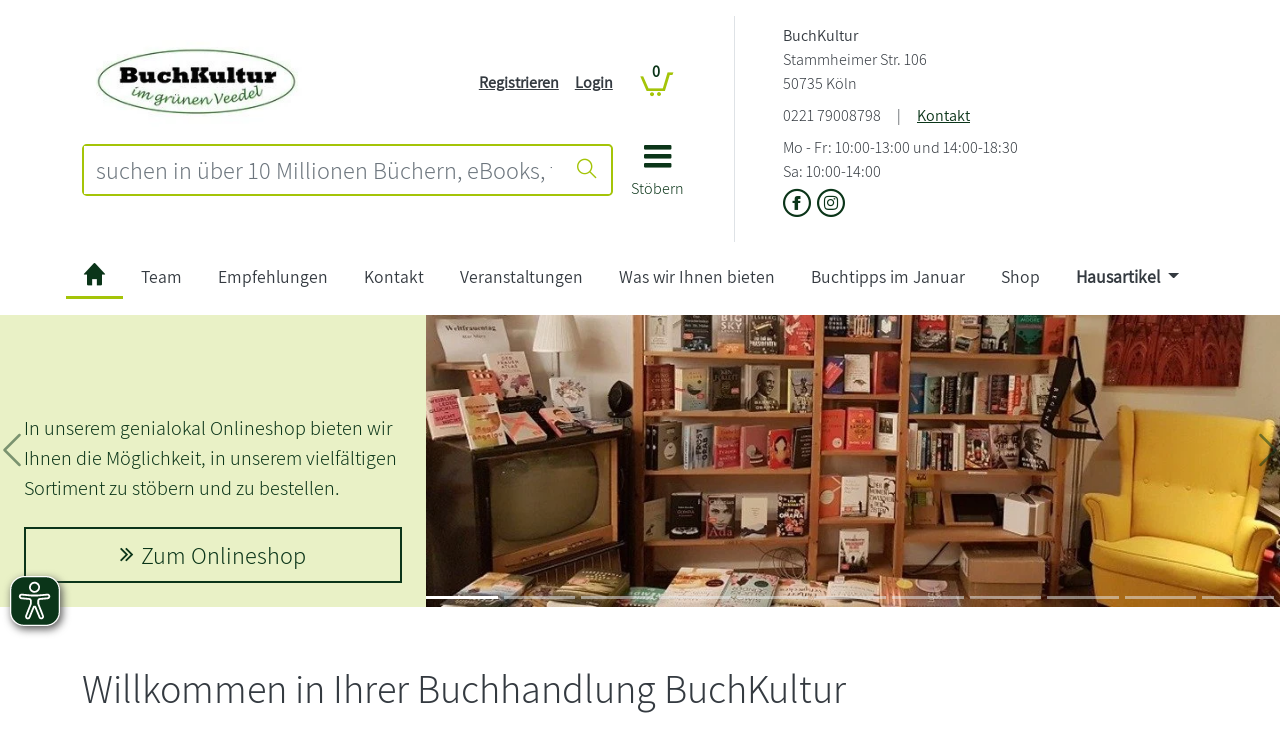

--- FILE ---
content_type: text/html; charset=UTF-8
request_url: https://www.genialokal.de/buchhandlung/koeln/buchkultur-riehl/
body_size: 24052
content:
<!doctype html>
<html class="no-js" lang="de">
    <head>
        <title>BuchKultur, K&ouml;ln bei genialokal - Buchhandlung</title>
<meta charset="UTF-8" />
<meta name="description" content="Willkommen in Ihrer Buchhandlung BuchKultur Wir sind nicht eine Buchhandlung, wir sind EURE Buchhandlung!

Wir haben B&uuml;cher f&uuml;r Erwachsene und Kinder. 
A..." />
<meta name="robots" content="index, follow" />
<meta property="og:site_name" content="genialokal.de" />
<meta property="og:image" content="https://images.genialokal-cdn.de/chameleon/mediapool/thumbs/5/1e/Buchkultu_Logo_Final-jpg_800x305-ID14535-560accc1ce1cff3f1e4a891988307df4.jpg" />
<meta name="google-maps-api-key" content="AIzaSyAAm58a_9l3XMwQwIh__QK9bbwAMvAMBJk" />
<meta name="google-maps-map-id" content="15315b9bed9244e4" />
<link rel="shortcut icon" href="/favicon.ico" type="image/x-icon" />

<meta http-equiv="X-UA-Compatible" content="IE=edge" />
<meta name="theme-color" content="#a4c408" />
<meta name="msapplication-TileColor" content="#a4c408">
<meta name="mobile-web-app-capable" content="yes">
<meta name="mobile-web-app-status-bar-style" content="default">
<meta name="mobile-web-app-title" content="genialokal">

<link rel="preconnect" href="https://cdn.consentmanager.net">
<link rel="preconnect" href="https://images.genialokal-cdn.de/">
<link rel="dns-prefetch" href="//consentmanager.mgr.consensu.org">
<link rel="dns-prefetch" href="//d.delivery.consentmanager.net">
<link rel="dns-prefetch" href="//googleads.g.doubleclick.net">
<link rel="dns-prefetch" href="//www.google-analytics.com">
<link rel="dns-prefetch" href="//www.googletagmanager.com">
<link rel="dns-prefetch" href="//www.googleadservices.com">
<link rel="dns-prefetch" href="//ajax.googleapis.com">
<link rel="dns-prefetch" href="//script.hotjar.com">
<link rel="dns-prefetch" href="//static.hotjar.com">
<link rel="dns-prefetch" href="//bat.bing.com">
<link rel="dns-prefetch" href="//geoip-js.com">
<link rel="dns-prefetch" href="//connect.facebook.net">
<link rel="dns-prefetch" href="//www.dwin1.com">
<link rel="dns-prefetch" href="//widgets.trustedshops.com">

<link rel="apple-touch-icon" href="https://images.genialokal-cdn.de/assets/genialokal-assets/images/favicons/apple-icon.png?v=211864" />
<link rel="apple-touch-icon" sizes="72x72" href="https://images.genialokal-cdn.de/assets/genialokal-assets/images/favicons/apple-icon-72x72.png?v=211864" />
<link rel="apple-touch-icon" sizes="114x114" href="https://images.genialokal-cdn.de/assets/genialokal-assets/images/favicons/apple-icon-114x114.png?v=211864" />
<link rel="apple-touch-icon" sizes="144x144" href="https://images.genialokal-cdn.de/assets/genialokal-assets/images/favicons/apple-icon-144x144.png?v=211864" />



<link rel="manifest" href="/manifest.json" crossorigin="use-credentials">
<meta name="viewport" content="width=device-width, initial-scale=1">

<!--#CMSRESOURCEIGNORE#--><link rel="stylesheet" href="/chameleon/outbox/static/less/chameleon_2.css?211864" ><!--#ENDCMSRESOURCEIGNORE#-->
<!--#CMSRESOURCEIGNORE#--><link rel="stylesheet" href="https://images.genialokal-cdn.de/assets/dist/genialokalRetailerTheme.css?v=211864"><!--#ENDCMSRESOURCEIGNORE#-->
<link rel="stylesheet" href="https://images.genialokal-cdn.de/assets/genialokal-assets/icons/style.css?v=211864">

<!--#CMSHEADERCODE-COMPACT-CSS#-->
<script src="https://images.genialokal-cdn.de/assets/genialokal-assets/js/retailerWebsiteHeader.js" type="text/javascript"></script>
<!--#CMSRESOURCEIGNORE#--><script data-cmp-src="https://images.genialokal-cdn.de/assets/BookStoreZipSearchBundle-assets/js/bookstoreMap.v3.js?v=211864" type="text/plain" data-cmp-vendor="s1104" class="cmplazyload"></script><!--#ENDCMSRESOURCEIGNORE#-->
<!--#CMSRESOURCEIGNORE#--><script data-cmp-src="https://images.genialokal-cdn.de/assets/BookStoreZipSearchBundle-assets/js/bookstoreMap2.v3.js?v=211864" type="text/plain" data-cmp-vendor="s1104" class="cmplazyload"></script><!--#ENDCMSRESOURCEIGNORE#-->
<script>
    window.dataLayer = window.dataLayer || [];

    window.dataLayer.push({
        'language': 'de'
    });

    window.dataLayer.push(null);

    dataLayer.push({
        'pageType': 'info',
        'pageName': 'www.genialokal.de\/buchhandlung\/koeln\/buchkultur\u002Driehl',
        'event': 'view.page'
    });

        window.dataLayer = window.dataLayer || [];
            dataLayer.push({
        'currency': 'EUR',
        });

        
            

    window.dataLayer.push(null);

    
            dataLayer.push({
        'storeID': 'bkultk',
        });
    
        
    function loadGtm() {
        (function(w,d,s,l,i){w[l]=w[l]||[];w[l].push({'gtm.start':
                new Date().getTime(),event:'gtm.js'});var f=d.getElementsByTagName(s)[0],
            j=d.createElement(s),dl=l!='dataLayer'?'&l='+l:'';j.async=true;j.src=
            'https://sst.testing.genialokal.de/gtm.js?id='+i+dl;f.parentNode.insertBefore(j,f);
        })(window,document,'script','dataLayer','GTM\u002DMPP3C25Z');
    }

        function getConsentInfo(e,o) {
        console.log('laterUserChoice');
        if (!window.google_tag_manager) {
            loadGtm();
        }
    };

    window.addEventListener('load', (event) => {
        if (undefined !== __cmp('consentStatus')) {
          let consentStatus = __cmp('consentStatus');
            if (consentStatus.userChoiceExists === true) {
                loadGtm();
            }
        }
        __cmp('addEventListener',['consent',getConsentInfo,false],null);
    });
</script>

<!--#CMSHEADERCODE-COMPACT-JS#-->    </head>

    <body class="pageRetailer" data-page-layout="pageRetailer">

    <script>if(!"gdprAppliesGlobally" in window){window.gdprAppliesGlobally=true}if(!("cmp_id" in window)||window.cmp_id<1){window.cmp_id=0}if(!("cmp_cdid" in window)){window.cmp_cdid="4c4ad1f46ff0"}if(!("cmp_params" in window)){window.cmp_params=""}if(!("cmp_host" in window)){window.cmp_host="d.delivery.consentmanager.net"}if(!("cmp_cdn" in window)){window.cmp_cdn="cdn.consentmanager.net"}if(!("cmp_proto" in window)){window.cmp_proto="https:"}if(!("cmp_codesrc" in window)){window.cmp_codesrc="1"}window.cmp_getsupportedLangs=function(){var b=["DE","EN","FR","IT","NO","DA","FI","ES","PT","RO","BG","ET","EL","GA","HR","LV","LT","MT","NL","PL","SV","SK","SL","CS","HU","RU","SR","ZH","TR","UK","AR","BS"];if("cmp_customlanguages" in window){for(var a=0;a<window.cmp_customlanguages.length;a++){b.push(window.cmp_customlanguages[a].l.toUpperCase())}}return b};window.cmp_getRTLLangs=function(){var a=["AR"];if("cmp_customlanguages" in window){for(var b=0;b<window.cmp_customlanguages.length;b++){if("r" in window.cmp_customlanguages[b]&&window.cmp_customlanguages[b].r){a.push(window.cmp_customlanguages[b].l)}}}return a};window.cmp_getlang=function(j){if(typeof(j)!="boolean"){j=true}if(j&&typeof(cmp_getlang.usedlang)=="string"&&cmp_getlang.usedlang!==""){return cmp_getlang.usedlang}var g=window.cmp_getsupportedLangs();var c=[];var f=location.hash;var e=location.search;var a="languages" in navigator?navigator.languages:[];if(f.indexOf("cmplang=")!=-1){c.push(f.substr(f.indexOf("cmplang=")+8,2).toUpperCase())}else{if(e.indexOf("cmplang=")!=-1){c.push(e.substr(e.indexOf("cmplang=")+8,2).toUpperCase())}else{if("cmp_setlang" in window&&window.cmp_setlang!=""){c.push(window.cmp_setlang.toUpperCase())}else{if(a.length>0){for(var d=0;d<a.length;d++){c.push(a[d])}}}}}if("language" in navigator){c.push(navigator.language)}if("userLanguage" in navigator){c.push(navigator.userLanguage)}var h="";for(var d=0;d<c.length;d++){var b=c[d].toUpperCase();if(g.indexOf(b)!=-1){h=b;break}if(b.indexOf("-")!=-1){b=b.substr(0,2)}if(g.indexOf(b)!=-1){h=b;break}}if(h==""&&typeof(cmp_getlang.defaultlang)=="string"&&cmp_getlang.defaultlang!==""){return cmp_getlang.defaultlang}else{if(h==""){h="EN"}}h=h.toUpperCase();return h};(function(){var y=document;var z=y.getElementsByTagName;var j=window;var r="";var b="_en";if("cmp_getlang" in j){r=j.cmp_getlang().toLowerCase();if("cmp_customlanguages" in j){var g=j.cmp_customlanguages;for(var u=0;u<g.length;u++){if(g[u].l.toLowerCase()==r){r="en";break}}}b="_"+r}function A(e,D){e+="=";var d="";var m=e.length;var i=location;var E=i.hash;var w=i.search;var s=E.indexOf(e);var C=w.indexOf(e);if(s!=-1){d=E.substring(s+m,9999)}else{if(C!=-1){d=w.substring(C+m,9999)}else{return D}}var B=d.indexOf("&");if(B!=-1){d=d.substring(0,B)}return d}var n=("cmp_proto" in j)?j.cmp_proto:"https:";if(n!="http:"&&n!="https:"){n="https:"}var h=("cmp_ref" in j)?j.cmp_ref:location.href;var k=y.createElement("script");k.setAttribute("data-cmp-ab","1");var c=A("cmpdesign","cmp_design" in j?j.cmp_design:"");var f=A("cmpregulationkey","cmp_regulationkey" in j?j.cmp_regulationkey:"");var v=A("cmpgppkey","cmp_gppkey" in j?j.cmp_gppkey:"");var p=A("cmpatt","cmp_att" in j?j.cmp_att:"");k.src=n+"//"+j.cmp_host+"/delivery/cmp.php?"+("cmp_id" in j&&j.cmp_id>0?"id="+j.cmp_id:"")+("cmp_cdid" in j?"&cdid="+j.cmp_cdid:"")+"&h="+encodeURIComponent(h)+(c!=""?"&cmpdesign="+encodeURIComponent(c):"")+(f!=""?"&cmpregulationkey="+encodeURIComponent(f):"")+(v!=""?"&cmpgppkey="+encodeURIComponent(v):"")+(p!=""?"&cmpatt="+encodeURIComponent(p):"")+("cmp_params" in j?"&"+j.cmp_params:"")+(y.cookie.length>0?"&__cmpfcc=1":"")+"&l="+r.toLowerCase()+"&o="+(new Date()).getTime();k.type="text/javascript";k.async=true;if(y.currentScript&&y.currentScript.parentElement){y.currentScript.parentElement.appendChild(k)}else{if(y.body){y.body.appendChild(k)}else{var q=["body","div","span","script","head"];for(var u=0;u<q.length;u++){var x=z(q[u]);if(x.length>0){x[0].appendChild(k);break}}}}var o="js";var t=A("cmpdebugunminimized","cmpdebugunminimized" in j?j.cmpdebugunminimized:0)>0?"":".min";var a=A("cmpdebugcoverage","cmp_debugcoverage" in j?j.cmp_debugcoverage:"");if(a=="1"){o="instrumented";t=""}var k=y.createElement("script");k.src=n+"//"+j.cmp_cdn+"/delivery/"+o+"/cmp"+b+t+".js";k.type="text/javascript";k.setAttribute("data-cmp-ab","1");k.async=true;if(y.currentScript&&y.currentScript.parentElement){y.currentScript.parentElement.appendChild(k)}else{if(y.body){y.body.appendChild(k)}else{var x=z("body");if(x.length==0){x=z("div")}if(x.length==0){x=z("span")}if(x.length==0){x=z("ins")}if(x.length==0){x=z("script")}if(x.length==0){x=z("head")}if(x.length>0){x[0].appendChild(k)}}}})();window.cmp_addFrame=function(b){if(!window.frames[b]){if(document.body){var a=document.createElement("iframe");a.style.cssText="display:none";if("cmp_cdn" in window&&"cmp_ultrablocking" in window&&window.cmp_ultrablocking>0){a.src="//"+window.cmp_cdn+"/delivery/empty.html"}a.name=b;a.setAttribute("title","Intentionally hidden, please ignore");a.setAttribute("role","none");a.setAttribute("tabindex","-1");document.body.appendChild(a)}else{window.setTimeout(window.cmp_addFrame,10,b)}}};window.cmp_rc=function(h){var b=document.cookie;var f="";var d=0;while(b!=""&&d<100){d++;while(b.substr(0,1)==" "){b=b.substr(1,b.length)}var g=b.substring(0,b.indexOf("="));if(b.indexOf(";")!=-1){var c=b.substring(b.indexOf("=")+1,b.indexOf(";"))}else{var c=b.substr(b.indexOf("=")+1,b.length)}if(h==g){f=c}var e=b.indexOf(";")+1;if(e==0){e=b.length}b=b.substring(e,b.length)}return(f)};window.cmp_stub=function(){var a=arguments;__cmp.a=__cmp.a||[];if(!a.length){return __cmp.a}else{if(a[0]==="ping"){if(a[1]===2){a[2]({gdprApplies:gdprAppliesGlobally,cmpLoaded:false,cmpStatus:"stub",displayStatus:"hidden",apiVersion:"2.2",cmpId:31},true)}else{a[2](false,true)}}else{if(a[0]==="getUSPData"){a[2]({version:1,uspString:window.cmp_rc("")},true)}else{if(a[0]==="getTCData"){__cmp.a.push([].slice.apply(a))}else{if(a[0]==="addEventListener"||a[0]==="removeEventListener"){__cmp.a.push([].slice.apply(a))}else{if(a.length==4&&a[3]===false){a[2]({},false)}else{__cmp.a.push([].slice.apply(a))}}}}}}};window.cmp_gpp_ping=function(){return{gppVersion:"1.1",cmpStatus:"stub",cmpDisplayStatus:"hidden",signalStatus:"no ready",supportedAPIs:["5:tcfcav1","7:usnat","8:usca","9:usva","10:usco","11:usut","12:usct"],cmpId:31,sectionList:[],applicableSections:[0],gppString:"",parsedSections:{}}};window.cmp_gppstub=function(){var c=arguments;__gpp.q=__gpp.q||[];if(!c.length){return __gpp.q}var h=c[0];var g=c.length>1?c[1]:null;var f=c.length>2?c[2]:null;var a=null;var j=false;if(h==="ping"){a=window.cmp_gpp_ping();j=true}else{if(h==="addEventListener"){__gpp.e=__gpp.e||[];if(!("lastId" in __gpp)){__gpp.lastId=0}__gpp.lastId++;var d=__gpp.lastId;__gpp.e.push({id:d,callback:g});a={eventName:"listenerRegistered",listenerId:d,data:true,pingData:window.cmp_gpp_ping()};j=true}else{if(h==="removeEventListener"){__gpp.e=__gpp.e||[];a=false;for(var e=0;e<__gpp.e.length;e++){if(__gpp.e[e].id==f){__gpp.e[e].splice(e,1);a=true;break}}j=true}else{__gpp.q.push([].slice.apply(c))}}}if(a!==null&&typeof(g)==="function"){g(a,j)}};window.cmp_msghandler=function(d){var a=typeof d.data==="string";try{var c=a?JSON.parse(d.data):d.data}catch(f){var c=null}if(typeof(c)==="object"&&c!==null&&"__cmpCall" in c){var b=c.__cmpCall;window.__cmp(b.command,b.parameter,function(h,g){var e={__cmpReturn:{returnValue:h,success:g,callId:b.callId}};d.source.postMessage(a?JSON.stringify(e):e,"*")})}if(typeof(c)==="object"&&c!==null&&"__uspapiCall" in c){var b=c.__uspapiCall;window.__uspapi(b.command,b.version,function(h,g){var e={__uspapiReturn:{returnValue:h,success:g,callId:b.callId}};d.source.postMessage(a?JSON.stringify(e):e,"*")})}if(typeof(c)==="object"&&c!==null&&"__tcfapiCall" in c){var b=c.__tcfapiCall;window.__tcfapi(b.command,b.version,function(h,g){var e={__tcfapiReturn:{returnValue:h,success:g,callId:b.callId}};d.source.postMessage(a?JSON.stringify(e):e,"*")},b.parameter)}if(typeof(c)==="object"&&c!==null&&"__gppCall" in c){var b=c.__gppCall;window.__gpp(b.command,function(h,g){var e={__gppReturn:{returnValue:h,success:g,callId:b.callId}};d.source.postMessage(a?JSON.stringify(e):e,"*")},"parameter" in b?b.parameter:null,"version" in b?b.version:1)}};window.cmp_setStub=function(a){if(!(a in window)||(typeof(window[a])!=="function"&&typeof(window[a])!=="object"&&(typeof(window[a])==="undefined"||window[a]!==null))){window[a]=window.cmp_stub;window[a].msgHandler=window.cmp_msghandler;window.addEventListener("message",window.cmp_msghandler,false)}};window.cmp_setGppStub=function(a){if(!(a in window)||(typeof(window[a])!=="function"&&typeof(window[a])!=="object"&&(typeof(window[a])==="undefined"||window[a]!==null))){window[a]=window.cmp_gppstub;window[a].msgHandler=window.cmp_msghandler;window.addEventListener("message",window.cmp_msghandler,false)}};window.cmp_addFrame("__cmpLocator");if(!("cmp_disableusp" in window)||!window.cmp_disableusp){window.cmp_addFrame("__uspapiLocator")}if(!("cmp_disabletcf" in window)||!window.cmp_disabletcf){window.cmp_addFrame("__tcfapiLocator")}if(!("cmp_disablegpp" in window)||!window.cmp_disablegpp){window.cmp_addFrame("__gppLocator")}window.cmp_setStub("__cmp");if(!("cmp_disabletcf" in window)||!window.cmp_disabletcf){window.cmp_setStub("__tcfapi")}if(!("cmp_disableusp" in window)||!window.cmp_disableusp){window.cmp_setStub("__uspapi")}if(!("cmp_disablegpp" in window)||!window.cmp_disablegpp){window.cmp_setGppStub("__gpp")};</script>

        <script>(function (window) {
                "use strict";
                var isMobile = function() {
                    var mobileStatus = false;
                    var size = window.getComputedStyle(document.body, ':before').getPropertyValue('content');
                    size = size.trim();
                    size = size.replace(/"/gm, ''); // Für Firefox
                    if (size === 'mobile' || size === "'mobile'") {
                        mobileStatus = true;
                    }

                    return mobileStatus;
                };

                window.isMobile = isMobile;
            })(window);
        </script>

        



<script>
    let beforeinstallpromptTriggered = false;
    let addToHomeLoadedTriggered = false;
    let beforeinstallpromptEvent = null;

    function checkBothEvents() {
        if (beforeinstallpromptTriggered && addToHomeLoadedTriggered) {
            GENIALOKAL.addToHome.showPwaModal(beforeinstallpromptEvent);
        }
    }

    window.addEventListener("beforeinstallprompt", function(event) {
        event.preventDefault();
        beforeinstallpromptTriggered = true;
        beforeinstallpromptEvent = event;
        checkBothEvents();
    }, { once: true });

    document.addEventListener("addToHomeLoaded", function() {
        addToHomeLoadedTriggered = true;
        checkBothEvents();
    });
</script>

<div class="modal add-to-homescreen" tabindex="-1" role="dialog">
    <div class="modal-dialog modal-dialog-centered" role="document">
        <div class="modal-content">
            <div class="modal-header">
                <h5 class="modal-title">genialokal zum Startbildschirm hinzufügen</h5>
                <button type="button" class="btn-close" data-bs-dismiss="modal" aria-label="Close"></button>
            </div>
            <div class="modal-body">
                <p>Installieren Sie die genialokal App auf Ihrem Startbildschirm für einen schnellen Zugriff und eine komfortable Nutzung.
                    <span class="ios-special" style="display: none">
                        <br>Tippen Sie einfach auf Teilen:
                        <img style="padding-left: 5px; padding-top: 2px" src="https://images.genialokal-cdn.de/assets/images/ios_share.png?v=211864" alt="Teilen-Button">
                        Und dann auf "Zum Home-Bildschirm [+]".
                    </span>
                </p>
            </div>
            <div class="modal-footer">
                <button type="button" class="btn btn-secondary" data-bs-dismiss="modal">Abbrechen</button>
                <button type="button" class="chrome-special btn btn-primary" style="display: none">Installieren</button>
            </div>
        </div>
    </div>
</div>

        <noscript><iframe src="https://sst.testing.genialokal.de/ns.html?id=GTM-MPP3C25Z"height="0" width="0" style="display:none;visibility:hidden"></iframe></noscript>
        <a id="top"></a>
    
        <header id="retailerWebsiteHeader">
            
<div id="headerStandard">
    <div id="header-content">
        <div class="container-md">
            <div class="row mt-md-3 align-items-stretch">
                <div class="col-12 col-md-7 pe-md-5 line-right d-flex">
                    <div id="header-shop" class="pt-4 pt-md-0 pb-md-3 w-100">
                        <div class="grid-wrapper position-relative">
                            <div class="logo d-flex align-items-end">
                                
                                <div class="d-none d-md-block bookstore-logo flex-grow-1">
                                        <a  href="/ " title="zur Shop-Startseite">
        <img src="https://images.genialokal-cdn.de/chameleon/mediapool/thumbs/5/1e/Buchkultu_Logo_Final-jpg_263x100-ID14535-5eae009598a10e4275b0f7d0367a51e6.jpg" class="img-fluid" alt="Logo der Buchhandlung BuchKultur" />
    </a>

                                </div>
                                <div class="d-md-none shop-logo flex-grow-1">
                                    <a href="/" title="genialokal" class="logo-link">
    <img class="img-fluid" src="https://images.genialokal-cdn.de/assets/genialokal-assets/svg-icons/logo_neu.svg?v=211864" id="logo" alt="genialokal" />
</a>

                                </div>
                            </div>
                            <div class="search">
                                

<form name="quicksearch" action="/Suche/" method="get" accept-charset="utf-8" id="quicksearchform"
      class="d-print-none">

    <div class="input-group inputBoxQuickSearch">
        
        <input id="searchTextInput" class="userInputBoxInput form-control btn-outline-primary" type="text" name="q"
               title="suchen in über 10 Millionen Büchern, eBooks, tolinos, Hörbüchern, Filmen, Musik, Spielwaren, Software, Games" value="" placeholder="suchen in über 10 Millionen Büchern, eBooks, tolinos, Hörbüchern, Filmen, Musik, Spielwaren, Software, Games"
               aria-label="suchen in über 10 Millionen Büchern, eBooks, tolinos, Hörbüchern, Filmen, Musik, Spielwaren, Software, Games" aria-describedby="quicksearchsubmit">

        <button class="btn btn-outline-primary userInputBoxSubmit" type="submit" id="quicksearchsubmit" aria-label="Suche starten">
            <i class="icon icon-suche"></i>
        </button>
    </div>
</form>

                            </div>
                            <div class="mainnav">
                                <a data-bs-toggle="collapse" href="#main-nav-menu" role="button" aria-expanded="false" aria-controls="main-nav-menu">
                                    <i class="icon icon-bars"></i>
                                    <div>Stöbern</div>
                                </a>
                            </div>
                            <div class="topnavi">
                                
<nav class="navbar navbar-expand-md d-print-none">
    <button class="navbar-toggler" type="button"
            data-bs-toggle="collapse" data-bs-target="#top-navigation-collapse" aria-controls="top-navigation-collapse"
            aria-expanded="false" aria-label="Navigation ein/ausblenden">
        <i class="icon icon-kundenkonto"></i>
    </button>
    <div class="collapse navbar-collapse" id="top-navigation-collapse">

        <ul class="navbar-nav ms-lg-auto">
                                                                                                                <li class="nav-item&#x20;d-md-none">
                                                
                                                    <a class="nav-link"
                               href="/Login/"
                                                                                                    aria-label = Login
                                >
                                Login
                            </a>
                                            </li>
                                                                                                                                <li class="nav-item&#x20;d-md-none">
                                                
                                                    <a class="nav-link"
                               href="/Gutschein/"
                                                                                                    aria-label = Gutschein
                                >
                                Gutschein
                            </a>
                                            </li>
                                                                                                                                <li class="nav-item&#x20;d-md-none">
                                                
                                                    <a class="nav-link"
                               href="/Wunschlisten/"
                                                                                                    aria-label = Wunschlisten
                                >
                                Wunschlisten
                            </a>
                                            </li>
                                                                                                                                <li class="nav-item&#x20;d-md-none">
                                                
                                                    <a class="nav-link"
                               href="/Produkt-Reservierung/Status/"
                                                                    title="Reservierung pr&amp;uuml;fen"
                                                                                                    aria-label = Reservierung prüfen
                                >
                                Reservierung prüfen
                            </a>
                                            </li>
                                    </ul>
    </div>
</nav>

                            </div>
                            <div class="account d-none d-md-block">
                                <nav class="account-login-desktop d-print-none d-none d-md-block">
            <ul class="list-unstyled">
            <li>
                <a class="text-decoration-underline" href="&#x2F;Registrieren&#x2F;" title="">
                    Registrieren
                </a>
            </li>
            <li>
                <a class="text-decoration-underline" href="&#x2F;Login&#x2F;" title="">
                    Login
                </a>
            </li>

        </ul>
    </nav>

                            </div>
                            <div class="basket">
                                
<div id="miniBasketTop" class="mini-basket-top">
    <div class="basket empty">
        <span class="position-relative">
            <a href="/Warenkorb/" title="Warenkorb anzeigen">
                <i class="icon icon-cart"></i>
                <span class="position-absolute ">
                    <span class="digit-pill">
                        0
                    </span>
                </span>
            </a>
        </span>
    </div>
</div>

                            </div>
                        </div>
                        <div id="main-nav-menu" class="collapse">
                            
    
    <div id="main-nav-close">
        <a data-bs-toggle="collapse" href="#main-nav-menu" role="button" aria-expanded="false" aria-controls="main-nav-menu" aria-label="Navigation schließen">
            <i class="icon icon-close"></i>
        </a>
    </div>
    <ul class="level_0 hasChildren">
                                                                                                                                                                                                                                                                                                        
        <li class="level_0 hasChildren visible">

            <ul class="level_1">
                                                                                                                                                                                                
                        <li class="level_1" data-icon="shop-startseite">
                                                        <a href="/" class="shop-startseite">Shop Startseite</a>
                                                </li>
                                                                                                                                                                                        
                        <li class="level_1 hasChildren">
                                                            <a href="#" class="nav-label">
                                    <span class="level-back icon icon-angle-left"></span>
                                    <span class="title">Lesewelt</span>
                                    <span class="level-forward icon icon-angle-right"></span>
                                </a>

                                                                                    
    

            <ul class="level_2">
                                                                                                                                                                                                                                                                                            
                        <li class="level_2 repeated">
                                                        <a href="/Lesewelt/" >Lesewelt Übersicht</a>
                                                </li>
                                                                                                                                                                                                                    
                        <li class="level_2">
                                                        <a href="/Lesewelt/aktuelles/" >Aktuelles</a>
                                                </li>
                                                                                                                                                                                                                    
                        <li class="level_2">
                                                        <a href="/Lesewelt/bestenlisten/" >Bestenlisten</a>
                                                </li>
                                                                                                                                                                                                                    
                        <li class="level_2">
                                                        <a href="/Lesewelt/autorin-des-monats/" >Autor*in des Monats</a>
                                                </li>
                                                                                                                                                                                                                    
                        <li class="level_2">
                                                        <a href="/Lesewelt/bloggerinnen/" >Blogger*innen</a>
                                                </li>
                                                                                                                                                                                                                    
                        <li class="level_2">
                                                        <a href="/Lesewelt/bestseller-autorinnen/" >Bestseller-Autor*innen</a>
                                                </li>
                                                                                                                                                                                                                    
                        <li class="level_2">
                                                        <a href="/Lesewelt/weihnachten/" >Weihnachten</a>
                                                </li>
                                                                                                                                                                                                                    
                        <li class="level_2">
                                                        <a href="/Lesewelt/schoenerlesen/" >schönerlesen</a>
                                                </li>
                                                </ul>



                                                </li>
                                                                                                                                                                                                                            
                        <li class="level_1 hasChildren">
                                                            <a href="#" class="nav-label">
                                    <span class="level-back icon icon-angle-left"></span>
                                    <span class="title">Bücher</span>
                                    <span class="level-forward icon icon-angle-right"></span>
                                </a>

                                                                                    
    

            <ul class="level_2">
                                                                                                                                                                                                                                                                                            
                        <li class="level_2 repeated">
                                                        <a href="/Produkte/Buecher/" >Bücher Übersicht</a>
                                                </li>
                                                                                                                                                                                                                    
                        <li class="level_2">
                                                        <a href="/Produkte/Buecher/Alle-Buecher/" >Alle Bücher</a>
                                                </li>
                                                                                                                                                                                        
                        <li class="level_2 hasChildren">
                                                            <a href="#" class="nav-label">
                                    <span class="level-back icon icon-angle-left"></span>
                                    <span class="title">Neuerscheinungen</span>
                                    <span class="level-forward icon icon-angle-right"></span>
                                </a>

                                                                                    
    

            <ul class="level_3">
                                                                                                                                                                                                                                                                                            
                        <li class="level_3 repeated">
                                                        <a href="/Produkte/Buecher/Neuerscheinungen/" >Neuerscheinungen Übersicht</a>
                                                </li>
                                                                                                                                                                                                                    
                        <li class="level_3">
                                                        <a href="/Produkte/Buecher/Neuerscheinungen/Neue-Romane/" >Neue Romane</a>
                                                </li>
                                                                                                                                                                                                                    
                        <li class="level_3">
                                                        <a href="/Produkte/Buecher/Neuerscheinungen/Neue-Krimis/" >Neue Krimis</a>
                                                </li>
                                                                                                                                                                                                                    
                        <li class="level_3">
                                                        <a href="/Produkte/Buecher/Neuerscheinungen/Neue-Thriller/" >Neue Thriller</a>
                                                </li>
                                                                                                                                                                                                                    
                        <li class="level_3">
                                                        <a href="/Produkte/Buecher/Neuerscheinungen/Neue-Sachbuecher/" >Neue Sachbücher</a>
                                                </li>
                                                                                                                                                                                                                    
                        <li class="level_3">
                                                        <a href="/Produkte/Buecher/Neuerscheinungen/Neue-Kinderbuecher/" >Neue Kinderbücher</a>
                                                </li>
                                                                                                                                                                                                                    
                        <li class="level_3">
                                                        <a href="/Produkte/Buecher/Neuerscheinungen/Neue-Jugendbuecher/" >Neue Jugendbücher</a>
                                                </li>
                                                                                                                                                                                                                    
                        <li class="level_3">
                                                        <a href="/Produkte/Buecher/Neuerscheinungen/Jetzt-vorbestellen/" >Jetzt vorbestellen!</a>
                                                </li>
                                                </ul>



                                                </li>
                                                                                                                                                                                        
                        <li class="level_2 hasChildren">
                                                            <a href="#" class="nav-label">
                                    <span class="level-back icon icon-angle-left"></span>
                                    <span class="title">Spiegel Bestseller</span>
                                    <span class="level-forward icon icon-angle-right"></span>
                                </a>

                                                                                    
    

            <ul class="level_3">
                                                                                                                                                                                                                                                                                            
                        <li class="level_3 repeated">
                                                        <a href="/Produkte/Buecher/Spiegel-Bestseller/" >Spiegel Bestseller Übersicht</a>
                                                </li>
                                                                                                                                                                                                                    
                        <li class="level_3">
                                                        <a href="/Produkte/Buecher/Spiegel-Bestseller/Belletristik-Hardcover/" >Belletristik-Hardcover</a>
                                                </li>
                                                                                                                                                                                                                    
                        <li class="level_3">
                                                        <a href="/Produkte/Buecher/Spiegel-Bestseller/Belletristik-Taschenbuch/" >Belletristik Taschenbuch</a>
                                                </li>
                                                                                                                                                                                                                    
                        <li class="level_3">
                                                        <a href="/Produkte/Buecher/Spiegel-Bestseller/Kinderbuch/" >Kinderbuch</a>
                                                </li>
                                                                                                                                                                                                                    
                        <li class="level_3">
                                                        <a href="/Produkte/Buecher/Spiegel-Bestseller/Jugendromane/" >Jugendromane</a>
                                                </li>
                                                                                                                                                                                                                    
                        <li class="level_3">
                                                        <a href="/Produkte/Buecher/Spiegel-Bestseller/Sachbuch-Hardcover/" >Sachbuch Hardcover</a>
                                                </li>
                                                                                                                                                                                                                    
                        <li class="level_3">
                                                        <a href="/Produkte/Buecher/Spiegel-Bestseller/Sachbuch-Taschenbuch/" >Sachbuch Taschenbuch</a>
                                                </li>
                                                                                                                                                                                                                    
                        <li class="level_3">
                                                        <a href="/Produkte/Buecher/Spiegel-Bestseller/Belletristik-Paperback/" >Belletristik Paperback</a>
                                                </li>
                                                                                                                                                                                                                    
                        <li class="level_3">
                                                        <a href="/Produkte/Buecher/Spiegel-Bestseller/Sachbuch-Paperback/" >Sachbuch Paperback</a>
                                                </li>
                                                </ul>



                                                </li>
                                                                                                                                                                                                                    
                        <li class="level_2">
                                                        <a href="/Produkte/Buecher/Romane-Erzaehlungen/" >Romane &amp; Erzählungen</a>
                                                </li>
                                                                                                                                                                                        
                        <li class="level_2 hasChildren">
                                                            <a href="#" class="nav-label">
                                    <span class="level-back icon icon-angle-left"></span>
                                    <span class="title">Krimis &amp; Thriller</span>
                                    <span class="level-forward icon icon-angle-right"></span>
                                </a>

                                                                                    
    

            <ul class="level_3">
                                                                                                                                                                                                                                                                                            
                        <li class="level_3 repeated">
                                                        <a href="/Produkte/Buecher/Krimis-Thriller/" >Krimis &amp; Thriller Übersicht</a>
                                                </li>
                                                                                                                                                                                                                    
                        <li class="level_3">
                                                        <a href="/Produkte/Buecher/Krimis-Thriller/Alle-Krimis/" >Alle Krimis</a>
                                                </li>
                                                                                                                                                                                                                    
                        <li class="level_3">
                                                        <a href="/Produkte/Buecher/Krimis-Thriller/Neue-Krimis/" >Neue Krimis</a>
                                                </li>
                                                                                                                                                                                                                    
                        <li class="level_3">
                                                        <a href="/Produkte/Buecher/Krimis-Thriller/Historische-Krimis/" >Historische Krimis</a>
                                                </li>
                                                                                                                                                                                                                    
                        <li class="level_3">
                                                        <a href="/Produkte/Buecher/Krimis-Thriller/Alle-Thriller/" >Alle Thriller</a>
                                                </li>
                                                                                                                                                                                                                    
                        <li class="level_3">
                                                        <a href="/Produkte/Buecher/Krimis-Thriller/Neue-Thriller/" >Neue Thriller</a>
                                                </li>
                                                </ul>



                                                </li>
                                                                                                                                                                                        
                        <li class="level_2 hasChildren">
                                                            <a href="#" class="nav-label">
                                    <span class="level-back icon icon-angle-left"></span>
                                    <span class="title">Kinderbücher</span>
                                    <span class="level-forward icon icon-angle-right"></span>
                                </a>

                                                                                    
    

            <ul class="level_3">
                                                                                                                                                                                                                                                                                            
                        <li class="level_3 repeated">
                                                        <a href="/Produkte/Buecher/Kinderbuecher/" >Kinderbücher Übersicht</a>
                                                </li>
                                                                                                                                                                                                                    
                        <li class="level_3">
                                                        <a href="/Produkte/Buecher/Kinderbuecher/Unter-2-Jahre/" >Unter 2 Jahre</a>
                                                </li>
                                                                                                                                                                                                                    
                        <li class="level_3">
                                                        <a href="/Produkte/Buecher/Kinderbuecher/Ab-2-Jahre/" >Ab 2 Jahre</a>
                                                </li>
                                                                                                                                                                                                                    
                        <li class="level_3">
                                                        <a href="/Produkte/Buecher/Kinderbuecher/Ab-3-Jahre/" >Ab 3 Jahre</a>
                                                </li>
                                                                                                                                                                                                                    
                        <li class="level_3">
                                                        <a href="/Produkte/Buecher/Kinderbuecher/Ab-4-Jahre/" >Ab 4 Jahre</a>
                                                </li>
                                                                                                                                                                                                                    
                        <li class="level_3">
                                                        <a href="/Produkte/Buecher/Kinderbuecher/Ab-5-Jahre/" >Ab 5 Jahre</a>
                                                </li>
                                                                                                                                                                                                                    
                        <li class="level_3">
                                                        <a href="/Produkte/Buecher/Kinderbuecher/Ab-6-Jahre/" >Ab 6 Jahre</a>
                                                </li>
                                                                                                                                                                                                                    
                        <li class="level_3">
                                                        <a href="/Produkte/Buecher/Kinderbuecher/Ab-8-Jahre/" >Ab 8 Jahre</a>
                                                </li>
                                                                                                                                                                                                                    
                        <li class="level_3">
                                                        <a href="/Produkte/Buecher/Kinderbuecher/Ab-10-Jahre/" >Ab 10 Jahre</a>
                                                </li>
                                                                                                                                                                                                                    
                        <li class="level_3">
                                                        <a href="/Produkte/Buecher/Kinderbuecher/Alle-Kinderbuecher/" >Alle Kinderbücher</a>
                                                </li>
                                                </ul>



                                                </li>
                                                                                                                                                                                                                    
                        <li class="level_2">
                                                        <a href="/Produkte/Buecher/Taschenbuecher/" >Taschenbücher</a>
                                                </li>
                                                                                                                                                                                                                    
                        <li class="level_2">
                                                        <a href="/Produkte/Buecher/Jugendbuecher/" >Jugendbücher</a>
                                                </li>
                                                                                                                                                                                        
                        <li class="level_2 hasChildren">
                                                            <a href="#" class="nav-label">
                                    <span class="level-back icon icon-angle-left"></span>
                                    <span class="title">Schulbücher &amp; Lernhilfen</span>
                                    <span class="level-forward icon icon-angle-right"></span>
                                </a>

                                                                                    
    

            <ul class="level_3">
                                                                                                                                                                                                                                                                                            
                        <li class="level_3 repeated">
                                                        <a href="/Produkte/Buecher/Schulbuecher-Lernhilfen/" >Schulbücher &amp; Lernhilfen Übersicht</a>
                                                </li>
                                                                                                                                                                                        
                        <li class="level_3 hasChildren">
                                                            <a href="#" class="nav-label">
                                    <span class="level-back icon icon-angle-left"></span>
                                    <span class="title">Schulfächer</span>
                                    <span class="level-forward icon icon-angle-right"></span>
                                </a>

                                                                                    
    

            <ul class="level_4">
                                                                                                                                                                                                                                                                                            
                        <li class="level_4 repeated">
                                                        <a href="/Produkte/Buecher/Schulbuecher-Lernhilfen/Schulfaecher/" >Schulfächer Übersicht</a>
                                                </li>
                                                                                                                                                                                                                    
                        <li class="level_4">
                                                        <a href="/Produkte/Buecher/Schulbuecher-Lernhilfen/Schulfaecher/Deutsch/" >Deutsch</a>
                                                </li>
                                                                                                                                                                                                                    
                        <li class="level_4">
                                                        <a href="/Produkte/Buecher/Schulbuecher-Lernhilfen/Schulfaecher/Mathematik/" >Mathematik</a>
                                                </li>
                                                                                                                                                                                                                    
                        <li class="level_4">
                                                        <a href="/Produkte/Buecher/Schulbuecher-Lernhilfen/Schulfaecher/Englisch/" >Englisch</a>
                                                </li>
                                                                                                                                                                                        
                        <li class="level_4 hasChildren">
                                                            <a href="#" class="nav-label">
                                    <span class="level-back icon icon-angle-left"></span>
                                    <span class="title">Naturwissenschaften</span>
                                    <span class="level-forward icon icon-angle-right"></span>
                                </a>

                                                                                    
    

            <ul class="level_5">
                                                                                                                                                                                                                                                                                            
                        <li class="level_5 repeated">
                                                        <a href="/Produkte/Buecher/Schulbuecher-Lernhilfen/Schulfaecher/Naturwissenschaften/" >Naturwissenschaften Übersicht</a>
                                                </li>
                                                                                                                                                                                                                    
                        <li class="level_5">
                                                        <a href="/Produkte/Buecher/Schulbuecher-Lernhilfen/Schulfaecher/Naturwissenschaften/Biologie/" >Biologie</a>
                                                </li>
                                                                                                                                                                                                                    
                        <li class="level_5">
                                                        <a href="/Produkte/Buecher/Schulbuecher-Lernhilfen/Schulfaecher/Naturwissenschaften/Chemie/" >Chemie</a>
                                                </li>
                                                                                                                                                                                                                    
                        <li class="level_5">
                                                        <a href="/Produkte/Buecher/Schulbuecher-Lernhilfen/Schulfaecher/Naturwissenschaften/Physik/" >Physik</a>
                                                </li>
                                                </ul>



                                                </li>
                                                                                                                                                                                                                    
                        <li class="level_4">
                                                        <a href="/Produkte/Buecher/Schulbuecher-Lernhilfen/Schulfaecher/Geschichte/" >Geschichte</a>
                                                </li>
                                                                                                                                                                                                                    
                        <li class="level_4">
                                                        <a href="/Produkte/Buecher/Schulbuecher-Lernhilfen/Schulfaecher/Wirtschaft-Erdkunde/" >Wirtschaft &amp; Erdkunde</a>
                                                </li>
                                                                                                                                                                                                                    
                        <li class="level_4">
                                                        <a href="/Produkte/Buecher/Schulbuecher-Lernhilfen/Schulfaecher/Religion-Ethik/" >Religion &amp; Ethik</a>
                                                </li>
                                                                                                                                                                                                                    
                        <li class="level_4">
                                                        <a href="/Produkte/Buecher/Schulbuecher-Lernhilfen/Schulfaecher/Kunst-Musik-Sport/" >Kunst, Musik &amp; Sport</a>
                                                </li>
                                                                                                                                                                                        
                        <li class="level_4 hasChildren">
                                                            <a href="#" class="nav-label">
                                    <span class="level-back icon icon-angle-left"></span>
                                    <span class="title">Weitere Fremdsprachen</span>
                                    <span class="level-forward icon icon-angle-right"></span>
                                </a>

                                                                                    
    

            <ul class="level_5">
                                                                                                                                                                                                                                                                                            
                        <li class="level_5 repeated">
                                                        <a href="/Produkte/Buecher/Schulbuecher-Lernhilfen/Schulfaecher/Weitere-Fremdsprachen/" >Weitere Fremdsprachen Übersicht</a>
                                                </li>
                                                                                                                                                                                                                    
                        <li class="level_5">
                                                        <a href="/Produkte/Buecher/Schulbuecher-Lernhilfen/Schulfaecher/Weitere-Fremdsprachen/Franzoesisch/" >Französisch</a>
                                                </li>
                                                                                                                                                                                                                    
                        <li class="level_5">
                                                        <a href="/Produkte/Buecher/Schulbuecher-Lernhilfen/Schulfaecher/Weitere-Fremdsprachen/Spanisch/" >Spanisch</a>
                                                </li>
                                                                                                                                                                                                                    
                        <li class="level_5">
                                                        <a href="/Produkte/Buecher/Schulbuecher-Lernhilfen/Schulfaecher/Weitere-Fremdsprachen/Latein/" >Latein</a>
                                                </li>
                                                                                                                                                                                                                    
                        <li class="level_5">
                                                        <a href="/Produkte/Buecher/Schulbuecher-Lernhilfen/Schulfaecher/Weitere-Fremdsprachen/Italienisch/" >Italienisch</a>
                                                </li>
                                                </ul>



                                                </li>
                                                </ul>



                                                </li>
                                                                                                                                                                                        
                        <li class="level_3 hasChildren">
                                                            <a href="#" class="nav-label">
                                    <span class="level-back icon icon-angle-left"></span>
                                    <span class="title">Lernhilfen nach Bundesländern</span>
                                    <span class="level-forward icon icon-angle-right"></span>
                                </a>

                                                                                    
    

            <ul class="level_4">
                                                                                                                                                                                                                                                                                            
                        <li class="level_4 repeated">
                                                        <a href="/Produkte/Buecher/Schulbuecher-Lernhilfen/Lernhilfen-nach-Bundeslaendern/" >Lernhilfen nach Bundesländern Übersicht</a>
                                                </li>
                                                                                                                                                                                                                    
                        <li class="level_4">
                                                        <a href="/Produkte/Buecher/Schulbuecher-Lernhilfen/Lernhilfen-nach-Bundeslaendern/Baden-Wuerttemberg/" >Baden-Württemberg</a>
                                                </li>
                                                                                                                                                                                                                    
                        <li class="level_4">
                                                        <a href="/Produkte/Buecher/Schulbuecher-Lernhilfen/Lernhilfen-nach-Bundeslaendern/Bayern/" >Bayern</a>
                                                </li>
                                                                                                                                                                                                                    
                        <li class="level_4">
                                                        <a href="/Produkte/Buecher/Schulbuecher-Lernhilfen/Lernhilfen-nach-Bundeslaendern/Berlin/" >Berlin</a>
                                                </li>
                                                                                                                                                                                                                    
                        <li class="level_4">
                                                        <a href="/Produkte/Buecher/Schulbuecher-Lernhilfen/Lernhilfen-nach-Bundeslaendern/Brandenburg/" >Brandenburg</a>
                                                </li>
                                                                                                                                                                                                                    
                        <li class="level_4">
                                                        <a href="/Produkte/Buecher/Schulbuecher-Lernhilfen/Lernhilfen-nach-Bundeslaendern/Bremen/" >Bremen</a>
                                                </li>
                                                                                                                                                                                                                    
                        <li class="level_4">
                                                        <a href="/Produkte/Buecher/Schulbuecher-Lernhilfen/Lernhilfen-nach-Bundeslaendern/Hamburg/" >Hamburg</a>
                                                </li>
                                                                                                                                                                                                                    
                        <li class="level_4">
                                                        <a href="/Produkte/Buecher/Schulbuecher-Lernhilfen/Lernhilfen-nach-Bundeslaendern/Hessen/" >Hessen</a>
                                                </li>
                                                                                                                                                                                                                    
                        <li class="level_4">
                                                        <a href="/Produkte/Buecher/Schulbuecher-Lernhilfen/Lernhilfen-nach-Bundeslaendern/Mecklenburg-Vorpommern/" >Mecklenburg-Vorpommern</a>
                                                </li>
                                                                                                                                                                                                                    
                        <li class="level_4">
                                                        <a href="/Produkte/Buecher/Schulbuecher-Lernhilfen/Lernhilfen-nach-Bundeslaendern/Niedersachsen/" >Niedersachsen</a>
                                                </li>
                                                                                                                                                                                                                    
                        <li class="level_4">
                                                        <a href="/Produkte/Buecher/Schulbuecher-Lernhilfen/Lernhilfen-nach-Bundeslaendern/Nordrhein-Westfalen/" >Nordrhein-Westfalen</a>
                                                </li>
                                                                                                                                                                                                                    
                        <li class="level_4">
                                                        <a href="/Produkte/Buecher/Schulbuecher-Lernhilfen/Lernhilfen-nach-Bundeslaendern/Rheinland-Pfalz/" >Rheinland-Pfalz</a>
                                                </li>
                                                                                                                                                                                                                    
                        <li class="level_4">
                                                        <a href="/Produkte/Buecher/Schulbuecher-Lernhilfen/Lernhilfen-nach-Bundeslaendern/Saarland/" >Saarland</a>
                                                </li>
                                                                                                                                                                                                                    
                        <li class="level_4">
                                                        <a href="/Produkte/Buecher/Schulbuecher-Lernhilfen/Lernhilfen-nach-Bundeslaendern/Sachsen/" >Sachsen</a>
                                                </li>
                                                                                                                                                                                                                    
                        <li class="level_4">
                                                        <a href="/Produkte/Buecher/Schulbuecher-Lernhilfen/Lernhilfen-nach-Bundeslaendern/Sachsen-Anhalt/" >Sachsen-Anhalt</a>
                                                </li>
                                                                                                                                                                                                                    
                        <li class="level_4">
                                                        <a href="/Produkte/Buecher/Schulbuecher-Lernhilfen/Lernhilfen-nach-Bundeslaendern/Schleswig-Holstein/" >Schleswig-Holstein</a>
                                                </li>
                                                                                                                                                                                                                    
                        <li class="level_4">
                                                        <a href="/Produkte/Buecher/Schulbuecher-Lernhilfen/Lernhilfen-nach-Bundeslaendern/Thueringen/" >Thüringen</a>
                                                </li>
                                                </ul>



                                                </li>
                                                                                                                                                                                                                    
                        <li class="level_3">
                                                        <a href="/Produkte/Buecher/Schulbuecher-Lernhilfen/Lektueren-fuer-die-Schule/" >Lektüren für die Schule</a>
                                                </li>
                                                                                                                                                                                                                    
                        <li class="level_3">
                                                        <a href="/Produkte/Buecher/Schulbuecher-Lernhilfen/Ratgeber-zum-Lernen/" >Ratgeber zum Lernen</a>
                                                </li>
                                                                                                                                                                                                                    
                        <li class="level_3">
                                                        <a href="/Produkte/Buecher/Schulbuecher-Lernhilfen/Schuelerkalender/" >Schülerkalender</a>
                                                </li>
                                                </ul>



                                                </li>
                                                                                                                                                                                        
                        <li class="level_2 hasChildren">
                                                            <a href="#" class="nav-label">
                                    <span class="level-back icon icon-angle-left"></span>
                                    <span class="title">Sachbücher &amp; Ratgeber</span>
                                    <span class="level-forward icon icon-angle-right"></span>
                                </a>

                                                                                    
    

            <ul class="level_3">
                                                                                                                                                                                                                                                                                            
                        <li class="level_3 repeated">
                                                        <a href="/Produkte/Buecher/Sachbuecher-Ratgeber/" >Sachbücher &amp; Ratgeber Übersicht</a>
                                                </li>
                                                                                                                                                                                                                    
                        <li class="level_3">
                                                        <a href="/Produkte/Buecher/Sachbuecher-Ratgeber/Alle-Sachbuecher-Ratgeber/" >Alle Sachbücher &amp; Ratgeber</a>
                                                </li>
                                                </ul>



                                                </li>
                                                                                                                                                                                                                    
                        <li class="level_2">
                                                        <a href="/Produkte/Buecher/Bewusst-leben/" >Bewusst leben</a>
                                                </li>
                                                                                                                                                                                                                    
                        <li class="level_2">
                                                        <a href="/Produkte/Buecher/Biografien-Erinnerungen/" >Biografien &amp; Erinnerungen</a>
                                                </li>
                                                                                                                                                                                                                    
                        <li class="level_2">
                                                        <a href="/Produkte/Buecher/Business-Karriere/" >Business &amp; Karriere</a>
                                                </li>
                                                                                                                                                                                                                    
                        <li class="level_2">
                                                        <a href="/Produkte/Buecher/Comics-Humor/" >Comics &amp; Humor</a>
                                                </li>
                                                                                                                                                                                                                    
                        <li class="level_2">
                                                        <a href="/Produkte/Buecher/Computer-Internet/" >Computer &amp; Internet</a>
                                                </li>
                                                                                                                                                                                                                    
                        <li class="level_2">
                                                        <a href="/Produkte/Buecher/Diaet-Ernaehrung/" >Diät &amp; Ernährung</a>
                                                </li>
                                                                                                                                                                                                                    
                        <li class="level_2">
                                                        <a href="/Produkte/Buecher/Erotische-Literatur/" >Erotische Literatur</a>
                                                </li>
                                                                                                                                                                                                                    
                        <li class="level_2">
                                                        <a href="/Produkte/Buecher/Erzaehlungen/" >Erzählungen</a>
                                                </li>
                                                                                                                                                                                        
                        <li class="level_2 hasChildren">
                                                            <a href="#" class="nav-label">
                                    <span class="level-back icon icon-angle-left"></span>
                                    <span class="title">Fachbücher</span>
                                    <span class="level-forward icon icon-angle-right"></span>
                                </a>

                                                                                    
    

            <ul class="level_3">
                                                                                                                                                                                                                                                                                            
                        <li class="level_3 repeated">
                                                        <a href="/Produkte/Buecher/Fachbuecher/" >Fachbücher Übersicht</a>
                                                </li>
                                                                                                                                                                                                                    
                        <li class="level_3">
                                                        <a href="/Produkte/Buecher/Fachbuecher/Jura/" >Jura</a>
                                                </li>
                                                </ul>



                                                </li>
                                                                                                                                                                                                                    
                        <li class="level_2">
                                                        <a href="/Produkte/Buecher/Fantasy/" >Fantasy</a>
                                                </li>
                                                                                                                                                                                                                    
                        <li class="level_2">
                                                        <a href="/Produkte/Buecher/Film-Kunst-Kultur/" >Film, Kunst &amp; Kultur</a>
                                                </li>
                                                                                                                                                                                                                    
                        <li class="level_2">
                                                        <a href="/Produkte/Buecher/Gartenbuecher/" >Gartenbücher</a>
                                                </li>
                                                                                                                                                                                                                    
                        <li class="level_2">
                                                        <a href="/Produkte/Buecher/Geschenkbuecher/" >Geschenkbücher</a>
                                                </li>
                                                                                                                                                                                                                    
                        <li class="level_2">
                                                        <a href="/Produkte/Buecher/Geschichte/" >Geschichte</a>
                                                </li>
                                                                                                                                                                                                                    
                        <li class="level_2">
                                                        <a href="/Produkte/Buecher/Gesundheit-Medizin/" >Gesundheit &amp; Medizin</a>
                                                </li>
                                                                                                                                                                                                                    
                        <li class="level_2">
                                                        <a href="/Produkte/Buecher/Historische-Romane/" >Historische Romane</a>
                                                </li>
                                                                                                                                                                                                                    
                        <li class="level_2">
                                                        <a href="/Produkte/Buecher/Hobby-Do-it-yourself/" >Hobby &amp; Do it yourself</a>
                                                </li>
                                                                                                                                                                                        
                        <li class="level_2 hasChildren">
                                                            <a href="#" class="nav-label">
                                    <span class="level-back icon icon-angle-left"></span>
                                    <span class="title">Internationale Bücher</span>
                                    <span class="level-forward icon icon-angle-right"></span>
                                </a>

                                                                                    
    

            <ul class="level_3">
                                                                                                                                                                                                                                                                                            
                        <li class="level_3 repeated">
                                                        <a href="/Produkte/Buecher/Internationale-Buecher/" >Internationale Bücher Übersicht</a>
                                                </li>
                                                                                                                                                                                                                    
                        <li class="level_3">
                                                        <a href="/Produkte/Buecher/Internationale-Buecher/Englische-Buecher/" >Englische Bücher</a>
                                                </li>
                                                                                                                                                                                                                    
                        <li class="level_3">
                                                        <a href="/Produkte/Buecher/Internationale-Buecher/Franzoesische-Buecher/" >Französische Bücher</a>
                                                </li>
                                                                                                                                                                                                                    
                        <li class="level_3">
                                                        <a href="/Produkte/Buecher/Internationale-Buecher/Griechische-Buecher/" >Griechische Bücher</a>
                                                </li>
                                                                                                                                                                                                                    
                        <li class="level_3">
                                                        <a href="/Produkte/Buecher/Internationale-Buecher/Italienische-Buecher/" >Italienische Bücher</a>
                                                </li>
                                                                                                                                                                                                                    
                        <li class="level_3">
                                                        <a href="/Produkte/Buecher/Internationale-Buecher/Niederlaendische-Buecher/" >Niederländische Bücher</a>
                                                </li>
                                                                                                                                                                                                                    
                        <li class="level_3">
                                                        <a href="/Produkte/Buecher/Internationale-Buecher/Polnische-Buecher/" >Polnische Bücher</a>
                                                </li>
                                                                                                                                                                                                                    
                        <li class="level_3">
                                                        <a href="/Produkte/Buecher/Internationale-Buecher/Russische-Buecher/" >Russische Bücher</a>
                                                </li>
                                                                                                                                                                                                                    
                        <li class="level_3">
                                                        <a href="/Produkte/Buecher/Internationale-Buecher/Spanische-Buecher/" >Spanische Bücher</a>
                                                </li>
                                                                                                                                                                                                                    
                        <li class="level_3">
                                                        <a href="/Produkte/Buecher/Internationale-Buecher/Tuerkische-Buecher/" >Türkische Bücher</a>
                                                </li>
                                                </ul>



                                                </li>
                                                                                                                                                                                        
                        <li class="level_2 hasChildren">
                                                            <a href="#" class="nav-label">
                                    <span class="level-back icon icon-angle-left"></span>
                                    <span class="title">Kochen &amp; Backen</span>
                                    <span class="level-forward icon icon-angle-right"></span>
                                </a>

                                                                                    
    

            <ul class="level_3">
                                                                                                                                                                                                                                                                                            
                        <li class="level_3 repeated">
                                                        <a href="/Produkte/Buecher/Kochen-Backen/" >Kochen &amp; Backen Übersicht</a>
                                                </li>
                                                                                                                                                                                                                    
                        <li class="level_3">
                                                        <a href="/Produkte/Buecher/Kochen-Backen/Alle-Koch-Backbuecher/" >Alle Koch- &amp; Backbücher</a>
                                                </li>
                                                </ul>



                                                </li>
                                                                                                                                                                                                                    
                        <li class="level_2">
                                                        <a href="/Produkte/Buecher/Lyrik/" >Lyrik</a>
                                                </li>
                                                                                                                                                                                                                    
                        <li class="level_2">
                                                        <a href="/Produkte/Buecher/Mangas/" >Mangas</a>
                                                </li>
                                                                                                                                                                                                                    
                        <li class="level_2">
                                                        <a href="/Produkte/Buecher/Natur-Tiere/" >Natur &amp; Tiere</a>
                                                </li>
                                                                                                                                                                                                                    
                        <li class="level_2">
                                                        <a href="/Produkte/Buecher/Philosophie/" >Philosophie</a>
                                                </li>
                                                                                                                                                                                                                    
                        <li class="level_2">
                                                        <a href="/Produkte/Buecher/Politik-Zeitgeschichte/" >Politik &amp; Zeitgeschichte</a>
                                                </li>
                                                                                                                                                                                                                    
                        <li class="level_2">
                                                        <a href="/Produkte/Buecher/Psychologie-Lebensberatung/" >Psychologie &amp; Lebensberatung</a>
                                                </li>
                                                                                                                                                                                                                    
                        <li class="level_2">
                                                        <a href="/Produkte/Buecher/Recht-Jura/" >Recht &amp; Jura</a>
                                                </li>
                                                                                                                                                                                                                    
                        <li class="level_2">
                                                        <a href="/Produkte/Buecher/Reise/" >Reise</a>
                                                </li>
                                                                                                                                                                                                                    
                        <li class="level_2">
                                                        <a href="/Produkte/Buecher/Religion/" >Religion</a>
                                                </li>
                                                                                                                                                                                                                    
                        <li class="level_2">
                                                        <a href="/Produkte/Buecher/Schwangerschaft-Erziehung/" >Schwangerschaft &amp; Erziehung</a>
                                                </li>
                                                                                                                                                                                        
                        <li class="level_2 hasChildren">
                                                            <a href="#" class="nav-label">
                                    <span class="level-back icon icon-angle-left"></span>
                                    <span class="title">Science-Fiction</span>
                                    <span class="level-forward icon icon-angle-right"></span>
                                </a>

                                                                                    
    

            <ul class="level_3">
                                                                                                                                                                                                                                                                                            
                        <li class="level_3 repeated">
                                                        <a href="/Produkte/Buecher/Science-Fiction/" >Science-Fiction Übersicht</a>
                                                </li>
                                                                                                                                                                                                                    
                        <li class="level_3">
                                                        <a href="/Produkte/Buecher/Science-Fiction/Star-Wars-TM-Buecher/" >Star Wars (TM) Bücher</a>
                                                </li>
                                                </ul>



                                                </li>
                                                                                                                                                                                                                    
                        <li class="level_2">
                                                        <a href="/Produkte/Buecher/Sport-Fitness/" >Sport &amp; Fitness</a>
                                                </li>
                                                                                                                                                                                                                    
                        <li class="level_2">
                                                        <a href="/Produkte/Buecher/Sprachen-lernen/" >Sprachen lernen</a>
                                                </li>
                                                                                                                                                                                                                    
                        <li class="level_2">
                                                        <a href="/Produkte/Buecher/Wohnen-Dekorieren/" >Wohnen &amp; Dekorieren</a>
                                                </li>
                                                </ul>



                                                </li>
                                                                                                                                                                                        
                        <li class="level_1 hasChildren">
                                                            <a href="#" class="nav-label">
                                    <span class="level-back icon icon-angle-left"></span>
                                    <span class="title">eBooks</span>
                                    <span class="level-forward icon icon-angle-right"></span>
                                </a>

                                                                                    
    

            <ul class="level_2">
                                                                                                                                                                                                                                                                                            
                        <li class="level_2 repeated">
                                                        <a href="/Produkte/eBooks/" >eBooks Übersicht</a>
                                                </li>
                                                                                                                                                                                                                    
                        <li class="level_2">
                                                        <a href="/Produkte/eBooks/Alle-eBooks/" >Alle eBooks</a>
                                                </li>
                                                                                                                                                                                                                    
                        <li class="level_2">
                                                        <a href="/Produkte/eBooks/Neuerscheinungen/" >Neuerscheinungen</a>
                                                </li>
                                                                                                                                                                                                                    
                        <li class="level_2">
                                                        <a href="/Produkte/eBooks/Gratis-eBooks/" >Gratis eBooks</a>
                                                </li>
                                                                                                                                                                                                                    
                        <li class="level_2">
                                                        <a href="/Produkte/eBooks/Englische-eBooks/" >Englische eBooks</a>
                                                </li>
                                                                                                                                                                                                                    
                        <li class="level_2">
                                                        <a href="/Produkte/eBooks/Romane-Erzaehlungen/" >Romane &amp; Erzählungen</a>
                                                </li>
                                                                                                                                                                                                                    
                        <li class="level_2">
                                                        <a href="/Produkte/eBooks/Krimis-Thriller/" >Krimis &amp; Thriller</a>
                                                </li>
                                                                                                                                                                                                                    
                        <li class="level_2">
                                                        <a href="/Produkte/eBooks/Historische-Romane/" >Historische Romane</a>
                                                </li>
                                                                                                                                                                                                                    
                        <li class="level_2">
                                                        <a href="/Produkte/eBooks/Science-Fiction/" >Science-Fiction</a>
                                                </li>
                                                                                                                                                                                                                    
                        <li class="level_2">
                                                        <a href="/Produkte/eBooks/Fantasy/" >Fantasy</a>
                                                </li>
                                                                                                                                                                                        
                        <li class="level_2 hasChildren">
                                                            <a href="#" class="nav-label">
                                    <span class="level-back icon icon-angle-left"></span>
                                    <span class="title">Klassische Literatur</span>
                                    <span class="level-forward icon icon-angle-right"></span>
                                </a>

                                                                                    
    

            <ul class="level_3">
                                                                                                                                                                                                                                                                                            
                        <li class="level_3 repeated">
                                                        <a href="/Produkte/eBooks/Klassische-Literatur/" >Klassische Literatur Übersicht</a>
                                                </li>
                                                                                                                                                                                                                    
                        <li class="level_3">
                                                        <a href="/Produkte/eBooks/Klassische-Literatur/Goethe-Drama/" >Goethe Drama</a>
                                                </li>
                                                </ul>



                                                </li>
                                                                                                                                                                                                                    
                        <li class="level_2">
                                                        <a href="/Produkte/eBooks/Liebesromane/" >Liebesromane</a>
                                                </li>
                                                                                                                                                                                                                    
                        <li class="level_2">
                                                        <a href="/Produkte/eBooks/Comic-Manga/" >Comic &amp; Manga</a>
                                                </li>
                                                                                                                                                                                                                    
                        <li class="level_2">
                                                        <a href="/Produkte/eBooks/Erotik/" >Erotik</a>
                                                </li>
                                                                                                                                                                                                                    
                        <li class="level_2">
                                                        <a href="/Produkte/eBooks/International/" >International</a>
                                                </li>
                                                                                                                                                                                                                    
                        <li class="level_2">
                                                        <a href="/Produkte/eBooks/Kinderbuecher/" >Kinderbücher</a>
                                                </li>
                                                                                                                                                                                                                    
                        <li class="level_2">
                                                        <a href="/Produkte/eBooks/Jugendbuecher/" >Jugendbücher</a>
                                                </li>
                                                                                                                                                                                                                    
                        <li class="level_2">
                                                        <a href="/Produkte/eBooks/Sachbuecher/" >Sachbücher</a>
                                                </li>
                                                                                                                                                                                                                    
                        <li class="level_2">
                                                        <a href="/Produkte/eBooks/Bewusst-gesund-leben/" >Bewusst &amp; gesund leben</a>
                                                </li>
                                                                                                                                                                                                                    
                        <li class="level_2">
                                                        <a href="/Produkte/eBooks/Kochen-Backen/" >Kochen &amp; Backen</a>
                                                </li>
                                                                                                                                                                                                                    
                        <li class="level_2">
                                                        <a href="/Produkte/eBooks/Diaet/" >Diät</a>
                                                </li>
                                                                                                                                                                                                                    
                        <li class="level_2">
                                                        <a href="/Produkte/eBooks/Schwangerschaft-Erziehung/" >Schwangerschaft &amp; Erziehung</a>
                                                </li>
                                                                                                                                                                                                                    
                        <li class="level_2">
                                                        <a href="/Produkte/eBooks/Psychologie-Lebenshilfe/" >Psychologie &amp; Lebenshilfe</a>
                                                </li>
                                                                                                                                                                                                                    
                        <li class="level_2">
                                                        <a href="/Produkte/eBooks/Biografien-Erinnerungen/" >Biografien &amp; Erinnerungen</a>
                                                </li>
                                                                                                                                                                                                                    
                        <li class="level_2">
                                                        <a href="/Produkte/eBooks/Politik-Zeitgeschichte/" >Politik &amp; Zeitgeschichte</a>
                                                </li>
                                                                                                                                                                                                                    
                        <li class="level_2">
                                                        <a href="/Produkte/eBooks/Geschichte/" >Geschichte</a>
                                                </li>
                                                                                                                                                                                                                    
                        <li class="level_2">
                                                        <a href="/Produkte/eBooks/Computer-Internet/" >Computer &amp; Internet</a>
                                                </li>
                                                                                                                                                                                                                    
                        <li class="level_2">
                                                        <a href="/Produkte/eBooks/Sprachen-lernen/" >Sprachen lernen</a>
                                                </li>
                                                                                                                                                                                                                    
                        <li class="level_2">
                                                        <a href="/Produkte/eBooks/Wissenschaft-Technik/" >Wissenschaft &amp; Technik</a>
                                                </li>
                                                                                                                                                                                                                    
                        <li class="level_2">
                                                        <a href="/Produkte/eBooks/Hobby-Do-it-yourself/" >Hobby &amp; Do it yourself</a>
                                                </li>
                                                                                                                                                                                                                    
                        <li class="level_2">
                                                        <a href="/Produkte/eBooks/Reise/" >Reise</a>
                                                </li>
                                                                                                                                                                                                                    
                        <li class="level_2">
                                                        <a href="/Produkte/eBooks/Natur-Garten/" >Natur &amp; Garten</a>
                                                </li>
                                                                                                                                                                                                                    
                        <li class="level_2">
                                                        <a href="/Produkte/eBooks/Sport-Fitness/" >Sport &amp; Fitness</a>
                                                </li>
                                                                                                                                                                                                                    
                        <li class="level_2">
                                                        <a href="/Produkte/eBooks/Religion-Philosophie/" >Religion &amp; Philosophie</a>
                                                </li>
                                                                                                                                                                                                                    
                        <li class="level_2">
                                                        <a href="/Produkte/eBooks/Kunst-Kultur/" >Kunst &amp; Kultur</a>
                                                </li>
                                                                                                                                                                                                                    
                        <li class="level_2">
                                                        <a href="/Produkte/eBooks/eBook-unter-5-Euro/" >eBook unter 5 Euro</a>
                                                </li>
                                                </ul>



                                                </li>
                                                                                                                                                                                        
                        <li class="level_1 hasChildren">
                                                            <a href="#" class="nav-label">
                                    <span class="level-back icon icon-angle-left"></span>
                                    <span class="title">tolino</span>
                                    <span class="level-forward icon icon-angle-right"></span>
                                </a>

                                                                                    
    

            <ul class="level_2">
                                                                                                                                                                                                                                                                                            
                        <li class="level_2 repeated">
                                                        <a href="https://www.genialokal.de/lesewelt/aktuelles/die-tolino-welt-tolino-uebersicht_aid_4300.html" >tolino Übersicht</a>
                                                </li>
                                                                                                                                                                                                                    
                        <li class="level_2">
                                                        <a href="https://www.genialokal.de/lesewelt/aktuelles/tolino-ereader-jetzt-neu-der-tolino-shine-4_aid_3608.html" >tolino shine 4</a>
                                                </li>
                                                                                                                                                                                                                    
                        <li class="level_2">
                                                        <a href="https://www.genialokal.de/lesewelt/aktuelles/tolino-ereader-tolino-epos-3_aid_3548.html" >tolino epos 3</a>
                                                </li>
                                                                                                                                                                                                                    
                        <li class="level_2">
                                                        <a href="/tolino/tolino-app/" >tolino app</a>
                                                </li>
                                                                                                                                                                                                                    
                        <li class="level_2">
                                                        <a href="https://www.genialokal.de/lesewelt/aktuelles/tolino-ereader-tolino-shine-color_aid_4298.html" >tolino shine color</a>
                                                </li>
                                                                                                                                                                                                                    
                        <li class="level_2">
                                                        <a href="https://www.genialokal.de/lesewelt/aktuelles/tolino-ereader-tolino-shine_aid_4302.html" >tolino shine</a>
                                                </li>
                                                                                                                                                                                                                    
                        <li class="level_2">
                                                        <a href="https://www.genialokal.de/lesewelt/aktuelles/tolino-ereader-tolino-vision-color_aid_4301.html" >tolino vision color</a>
                                                </li>
                                                                                                                                                                                                                    
                        <li class="level_2">
                                                        <a href="/tolino/tolino-Hilfe-Infos/eBooks-eReading/" >tolino Hilfe &amp; Infos</a>
                                                </li>
                                                </ul>



                                                </li>
                                                                                                                                                                                        
                        <li class="level_1 hasChildren">
                                                            <a href="#" class="nav-label">
                                    <span class="level-back icon icon-angle-left"></span>
                                    <span class="title">Hörbücher</span>
                                    <span class="level-forward icon icon-angle-right"></span>
                                </a>

                                                                                    
    

            <ul class="level_2">
                                                                                                                                                                                                                                                                                            
                        <li class="level_2 repeated">
                                                        <a href="/Produkte/Hoerbuecher/" >Hörbücher Übersicht</a>
                                                </li>
                                                                                                                                                                                                                    
                        <li class="level_2">
                                                        <a href="/Produkte/Hoerbuecher/Hoerbuch-Downloads/" >Hörbuch Downloads</a>
                                                </li>
                                                                                                                                                                                                                    
                        <li class="level_2">
                                                        <a href="/Produkte/Hoerbuecher/Alle-Hoerbuecher/" >Alle Hörbücher</a>
                                                </li>
                                                                                                                                                                                                                    
                        <li class="level_2">
                                                        <a href="/Produkte/Hoerbuecher/Hoerbuecher-unter-10-EUR/" >Hörbücher unter 10 EUR</a>
                                                </li>
                                                                                                                                                                                                                    
                        <li class="level_2">
                                                        <a href="/Produkte/Hoerbuecher/Hoerspiele/" >Hörspiele</a>
                                                </li>
                                                                                                                                                                                                                    
                        <li class="level_2">
                                                        <a href="/Produkte/Hoerbuecher/Krimis-Thriller/" >Krimis &amp; Thriller</a>
                                                </li>
                                                                                                                                                                                                                    
                        <li class="level_2">
                                                        <a href="/Produkte/Hoerbuecher/Kinderhoerbuecher/" >Kinderhörbücher</a>
                                                </li>
                                                                                                                                                                                                                    
                        <li class="level_2">
                                                        <a href="/Produkte/Hoerbuecher/Biografien/" >Biografien</a>
                                                </li>
                                                                                                                                                                                                                    
                        <li class="level_2">
                                                        <a href="/Produkte/Hoerbuecher/Historienromane/" >Historienromane</a>
                                                </li>
                                                                                                                                                                                                                    
                        <li class="level_2">
                                                        <a href="/Produkte/Hoerbuecher/Kabarett-Comedy/" >Kabarett &amp; Comedy</a>
                                                </li>
                                                                                                                                                                                                                    
                        <li class="level_2">
                                                        <a href="/Produkte/Hoerbuecher/Maerchen-Sagen/" >Märchen &amp; Sagen</a>
                                                </li>
                                                                                                                                                                                                                    
                        <li class="level_2">
                                                        <a href="/Produkte/Hoerbuecher/Naturwissenschaften/" >Naturwissenschaften</a>
                                                </li>
                                                                                                                                                                                                                    
                        <li class="level_2">
                                                        <a href="/Produkte/Hoerbuecher/Reisefuehrer/" >Reiseführer</a>
                                                </li>
                                                                                                                                                                                                                    
                        <li class="level_2">
                                                        <a href="/Produkte/Hoerbuecher/Sprachen-Lernen/" >Sprachen &amp; Lernen</a>
                                                </li>
                                                                                                                                                                                                                    
                        <li class="level_2">
                                                        <a href="/Produkte/Hoerbuecher/Erotik/" >Erotik</a>
                                                </li>
                                                                                                                                                                                                                    
                        <li class="level_2">
                                                        <a href="/Produkte/Hoerbuecher/Science-Fiction/" >Science-Fiction</a>
                                                </li>
                                                                                                                                                                                                                    
                        <li class="level_2">
                                                        <a href="/Produkte/Hoerbuecher/Fantasy/" >Fantasy</a>
                                                </li>
                                                                                                                                                                                                                    
                        <li class="level_2">
                                                        <a href="/Produkte/Hoerbuecher/Entspannung/" >Entspannung</a>
                                                </li>
                                                                                                                                                                                                                    
                        <li class="level_2">
                                                        <a href="/Produkte/Hoerbuecher/Hoerbuecher-auf-Englisch/" >Hörbücher auf Englisch</a>
                                                </li>
                                                                                                                                                                                                                    
                        <li class="level_2">
                                                        <a href="/Produkte/Hoerbuecher/Rat-Lebenshilfe/" >Rat &amp; Lebenshilfe</a>
                                                </li>
                                                </ul>



                                                </li>
                                                                                                                                                                                        
                        <li class="level_1 hasChildren">
                                                            <a href="#" class="nav-label">
                                    <span class="level-back icon icon-angle-left"></span>
                                    <span class="title">Kalender</span>
                                    <span class="level-forward icon icon-angle-right"></span>
                                </a>

                                                                                    
    

            <ul class="level_2">
                                                                                                                                                                                                                                                                                            
                        <li class="level_2 repeated">
                                                        <a href="/Produkte/Kalender/" >Kalender Übersicht</a>
                                                </li>
                                                                                                                                                                                                                    
                        <li class="level_2">
                                                        <a href="/Produkte/Kalender/Alle-Kalender/" >Alle Kalender</a>
                                                </li>
                                                                                                                                                                                        
                        <li class="level_2 hasChildren">
                                                            <a href="#" class="nav-label">
                                    <span class="level-back icon icon-angle-left"></span>
                                    <span class="title">Fotokalender</span>
                                    <span class="level-forward icon icon-angle-right"></span>
                                </a>

                                                                                    
    

            <ul class="level_3">
                                                                                                                                                                                                                                                                                            
                        <li class="level_3 repeated">
                                                        <a href="/Produkte/Kalender/Fotokalender/" >Fotokalender Übersicht</a>
                                                </li>
                                                                                                                                                                                                                    
                        <li class="level_3">
                                                        <a href="/Produkte/Kalender/Fotokalender/Tierkalender/" >Tierkalender</a>
                                                </li>
                                                                                                                                                                                                                    
                        <li class="level_3">
                                                        <a href="/Produkte/Kalender/Fotokalender/Natur-Landschaftskalender/" >Natur- &amp; Landschaftskalender</a>
                                                </li>
                                                                                                                                                                                                                    
                        <li class="level_3">
                                                        <a href="/Produkte/Kalender/Fotokalender/Fahrzeuge-Kalender/" >Fahrzeuge Kalender</a>
                                                </li>
                                                                                                                                                                                                                    
                        <li class="level_3">
                                                        <a href="/Produkte/Kalender/Fotokalender/Essen-Trinken/" >Essen &amp; Trinken</a>
                                                </li>
                                                                                                                                                                                                                    
                        <li class="level_3">
                                                        <a href="/Produkte/Kalender/Fotokalender/Erotikkalender/" >Erotikkalender</a>
                                                </li>
                                                </ul>



                                                </li>
                                                                                                                                                                                                                    
                        <li class="level_2">
                                                        <a href="/Produkte/Kalender/Familienplaner/" >Familienplaner</a>
                                                </li>
                                                                                                                                                                                                                    
                        <li class="level_2">
                                                        <a href="/Produkte/Kalender/Mondkalender/" >Mondkalender</a>
                                                </li>
                                                                                                                                                                                                                    
                        <li class="level_2">
                                                        <a href="/Produkte/Kalender/Taschenkalender/" >Taschenkalender</a>
                                                </li>
                                                                                                                                                                                                                    
                        <li class="level_2">
                                                        <a href="/Produkte/Kalender/Schuelerkalender/" >Schülerkalender</a>
                                                </li>
                                                                                                                                                                                                                    
                        <li class="level_2">
                                                        <a href="/Produkte/Kalender/Adventskalender/" >Adventskalender</a>
                                                </li>
                                                                                                                                                                                                                    
                        <li class="level_2">
                                                        <a href="/Produkte/Kalender/Aufstellkalender/" >Aufstellkalender</a>
                                                </li>
                                                                                                                                                                                                                    
                        <li class="level_2">
                                                        <a href="/Produkte/Kalender/Postkartenkalender/" >Postkartenkalender</a>
                                                </li>
                                                                                                                                                                                                                    
                        <li class="level_2">
                                                        <a href="/Produkte/Kalender/Cartoon-Humorkalender/" >Cartoon- &amp; Humorkalender</a>
                                                </li>
                                                                                                                                                                                                                    
                        <li class="level_2">
                                                        <a href="/Produkte/Kalender/Religion/" >Religion</a>
                                                </li>
                                                                                                                                                                                                                    
                        <li class="level_2">
                                                        <a href="/Produkte/Kalender/Kalender-fuer-Kinder/" >Kalender für Kinder</a>
                                                </li>
                                                </ul>



                                                </li>
                                                                                                                                                                                        
                        <li class="level_1 hasChildren">
                                                            <a href="#" class="nav-label">
                                    <span class="level-back icon icon-angle-left"></span>
                                    <span class="title">Filme</span>
                                    <span class="level-forward icon icon-angle-right"></span>
                                </a>

                                                                                    
    

            <ul class="level_2">
                                                                                                                                                                                                                                                                                            
                        <li class="level_2 repeated">
                                                        <a href="/Produkte/Filme/" >Filme Übersicht</a>
                                                </li>
                                                                                                                                                                                                                    
                        <li class="level_2">
                                                        <a href="/Produkte/Filme/Alle-Filme/" >Alle Filme</a>
                                                </li>
                                                                                                                                                                                                                    
                        <li class="level_2">
                                                        <a href="/Produkte/Filme/Blu-ray/" >Blu-ray</a>
                                                </li>
                                                                                                                                                                                                                    
                        <li class="level_2">
                                                        <a href="/Produkte/Filme/DVD/" >DVD</a>
                                                </li>
                                                                                                                                                                                                                    
                        <li class="level_2">
                                                        <a href="/Produkte/Filme/Actionfilm/" >Actionfilm</a>
                                                </li>
                                                                                                                                                                                                                    
                        <li class="level_2">
                                                        <a href="/Produkte/Filme/TV-Serien/" >TV Serien</a>
                                                </li>
                                                                                                                                                                                                                    
                        <li class="level_2">
                                                        <a href="/Produkte/Filme/Krimi-Thriller-Horror/" >Krimi, Thriller &amp; Horror</a>
                                                </li>
                                                                                                                                                                                                                    
                        <li class="level_2">
                                                        <a href="/Produkte/Filme/Science-Fiction-Fantasy/" >Science-Fiction &amp; Fantasy</a>
                                                </li>
                                                                                                                                                                                                                    
                        <li class="level_2">
                                                        <a href="/Produkte/Filme/Komoedie/" >Komödie</a>
                                                </li>
                                                                                                                                                                                                                    
                        <li class="level_2">
                                                        <a href="/Produkte/Filme/Kinderfilme/" >Kinderfilme</a>
                                                </li>
                                                                                                                                                                                                                    
                        <li class="level_2">
                                                        <a href="/Produkte/Filme/Liebe/" >Liebe</a>
                                                </li>
                                                                                                                                                                                                                    
                        <li class="level_2">
                                                        <a href="/Produkte/Filme/Dokus/" >Dokus</a>
                                                </li>
                                                                                                                                                                                                                    
                        <li class="level_2">
                                                        <a href="/Produkte/Filme/Westernfilm/" >Westernfilm</a>
                                                </li>
                                                                                                                                                                                                                    
                        <li class="level_2">
                                                        <a href="/Produkte/Filme/Musikfilme/" >Musikfilme</a>
                                                </li>
                                                                                                                                                                                                                    
                        <li class="level_2">
                                                        <a href="/Produkte/Filme/Erotikfilme/" >Erotikfilme</a>
                                                </li>
                                                                                                                                                                                                                    
                        <li class="level_2">
                                                        <a href="/Produkte/Filme/Indisches-Kino/" >Indisches Kino</a>
                                                </li>
                                                </ul>



                                                </li>
                                                                                                                                                                                        
                        <li class="level_1 hasChildren">
                                                            <a href="#" class="nav-label">
                                    <span class="level-back icon icon-angle-left"></span>
                                    <span class="title">Musik</span>
                                    <span class="level-forward icon icon-angle-right"></span>
                                </a>

                                                                                    
    

            <ul class="level_2">
                                                                                                                                                                                                                                                                                            
                        <li class="level_2 repeated">
                                                        <a href="/Produkte/Musik/" >Musik Übersicht</a>
                                                </li>
                                                                                                                                                                                                                    
                        <li class="level_2">
                                                        <a href="/Produkte/Musik/Alle-Musik/" >Alle Musik</a>
                                                </li>
                                                                                                                                                                                                                    
                        <li class="level_2">
                                                        <a href="/Produkte/Musik/Neuerscheinungen/" >Neuerscheinungen</a>
                                                </li>
                                                                                                                                                                                                                    
                        <li class="level_2">
                                                        <a href="/Produkte/Musik/Klassik/" >Klassik</a>
                                                </li>
                                                                                                                                                                                                                    
                        <li class="level_2">
                                                        <a href="/Produkte/Musik/Jazz/" >Jazz</a>
                                                </li>
                                                                                                                                                                                                                    
                        <li class="level_2">
                                                        <a href="/Produkte/Musik/Pop/" >Pop</a>
                                                </li>
                                                                                                                                                                                                                    
                        <li class="level_2">
                                                        <a href="/Produkte/Musik/Schlager-Volksmusik/" >Schlager &amp; Volksmusik</a>
                                                </li>
                                                                                                                                                                                                                    
                        <li class="level_2">
                                                        <a href="/Produkte/Musik/Filmmusik-Musical/" >Filmmusik &amp; Musical</a>
                                                </li>
                                                                                                                                                                                                                    
                        <li class="level_2">
                                                        <a href="/Produkte/Musik/Rock/" >Rock</a>
                                                </li>
                                                </ul>



                                                </li>
                                                                                                                                                                                                                    
                        <li class="level_1">
                                                        <a href="/Produkte/Spielwaren/" >Spielwaren</a>
                                                </li>
                                                                                                                                                                                                                            
                        <li class="level_1 hasChildren" data-icon="customer-service">
                                                            <a href="#" class="nav-label">
                                    <span class="level-back icon icon-angle-left"></span>
                                    <span class="title">Kundenservice</span>
                                    <span class="level-forward icon icon-angle-right"></span>
                                </a>

                                                                                    
    

            <ul class="level_2">
                                                                                                                                                                                                                                                                                            
                        <li class="level_2 repeated">
                                                        <a href="/Hilfe/Ueberblick/" >Kundenservice Übersicht</a>
                                                </li>
                                                                                                                                                                                                                    
                        <li class="level_2">
                                                        <a href="/Hilfe/Ueberblick/" >Überblick</a>
                                                </li>
                                                                                                                                                                                                                    
                        <li class="level_2">
                                                        <a href="/Hilfe/Bestellung/" >Bestellung</a>
                                                </li>
                                                                                                                                                                                                                    
                        <li class="level_2">
                                                        <a href="/Hilfe/Versandkosten/" >Versandkosten</a>
                                                </li>
                                                                                                                                                                                                                    
                        <li class="level_2">
                                                        <a href="/Hilfe/Bezahlung/" >Bezahlung</a>
                                                </li>
                                                                                                                                                                                                                    
                        <li class="level_2">
                                                        <a href="/Hilfe/Lieferung-Lieferzeiten/" >Lieferung &amp; Lieferzeiten</a>
                                                </li>
                                                                                                                                                                                                                    
                        <li class="level_2">
                                                        <a href="/Hilfe/Retouren-Umtausch/" >Retouren &amp; Umtausch</a>
                                                </li>
                                                                                                                                                                                                                    
                        <li class="level_2">
                                                        <a href="/Hilfe/Entsorgung/" >Entsorgung</a>
                                                </li>
                                                                                                                                                                                        
                        <li class="level_2 hasChildren">
                                                            <a href="#" class="nav-label">
                                    <span class="level-back icon icon-angle-left"></span>
                                    <span class="title">eBooks &amp; eReading</span>
                                    <span class="level-forward icon icon-angle-right"></span>
                                </a>

                                                                                    
    

            <ul class="level_3">
                                                                                                                                                                                                                                                                                            
                        <li class="level_3 repeated">
                                                        <a href="/tolino/tolino-Hilfe-Infos/eBooks-eReading/" >eBooks &amp; eReading Übersicht</a>
                                                </li>
                                                                                                                                                                                                                    
                        <li class="level_3">
                                                        <a href="/Hilfe/eBooks-eReading/tolino-Family-Sharing/" >tolino Family Sharing</a>
                                                </li>
                                                </ul>



                                                </li>
                                                                                    </ul>



                                                </li>
                                                                                    </ul>

        </li>
    </ul>


                        </div>
                    </div>
                </div>
                <div class="col-9 col-md-5 ps-md-5 d-flex align-items-end">
                    <div id="header-bookstore" class="ps-sm-5 px-md-0 py-3 pt-md-0 pb-md-3 w-100 position-relative">
                        <div class="active-bookstore pt-md-2">
                            <div class="d-md-none pb-3">
                                    <a  href="/ " title="zur Shop-Startseite">
        <img src="https://images.genialokal-cdn.de/chameleon/mediapool/thumbs/5/1e/Buchkultu_Logo_Final-jpg_263x100-ID14535-5eae009598a10e4275b0f7d0367a51e6.jpg" class="img-fluid" alt="Logo der Buchhandlung BuchKultur" />
    </a>

                            </div>
                            <div class="pb-2">
        <div class="bookstore-address">
                    <div class="bookstore-name fw-bold">BuchKultur</div>
                <div class="bookstore-street-city">
                            <div class="bookstore-street">Stammheimer Str. 106</div>
                                        <div class="bookstore-city">50735  Köln</div>
                    </div>
    </div>

</div>

<div class="row">
            <div class="col-auto bookstore-phone pb-2">0221 79008798</div>
                <div class="col-auto px-1">|</div>
        <div class="col-auto bookstore-email pb-2"><a class="text-decoration-underline" href="&#x2F;buchhandlung&#x2F;koeln&#x2F;buchkultur-riehl&#x2F;Kontakt">Kontakt</a></div>
    </div>


            <div class="bookstoreDoorsOpen">
                                    <div class="bookstoreOpen">Mo - Fr: 10:00-13:00 und 14:00-18:30<br />
Sa: 10:00-14:00</div>
                                    </div>


    <div class="retailer-links fs-3 text-primary">
            <a href="https&#x3A;&#x2F;&#x2F;fb.me&#x2F;BuchKulturRiehl" target="_blank" class="text-decoration-none" aria-label="Link zu der Facebook-Seite von BuchKultur">
            <i class="icon icon-ico_fb"></i>
        </a>
                        <a href="https&#x3A;&#x2F;&#x2F;www.instagram.com&#x2F;buchkultur_riehl&#x2F;&#x3F;hl&#x3D;de" target="_blank" class="text-decoration-none" aria-label="Link zu Instagram vom BuchKultur">
            <i class="icon icon-ico_insta"></i>
        </a>
            </div>



                        </div>
                    </div>
                </div>
                <div class="col-3 col-md-12 pt-5 py-md-3">
                    <div class="pe-sm-5 pe-md-0">
                        
    
<nav class="d-print-none">
    <div class="navbar-header d-md-none">
        <a data-bs-toggle="collapse" data-toggle="collapse" href="#retailer-nav" role="button" aria-expanded="false" aria-controls="retailer-nav" id="retailer-nav-trigger">
            <img class="img-fluid" src="https://images.genialokal-cdn.de/assets/genialokal-assets/svg-icons/mobil_menue.svg?v=211864" id="retailer-nav-icon" alt="Haendler Navigation">
        </a>
    </div>

    <div class="collapse dont-collapse-md" id="retailer-nav">
        <div class="card-mobile card-body-mobile">
            <div id="retailer-nav-close" class="pb-3 text-end text-md-start d-md-none">
                <a data-bs-toggle="collapse" data-toggle="collapse" href="#retailer-nav" role="button" aria-expanded="true" aria-controls="retailer-nav" aria-label="Navigation schließen" class="text-decoration-none text-body">
                    <i class="icon icon-close fs-2"></i>
                </a>
            </div>

            <div class="card-title-mobile fw-bolder text-primary pb-2 d-md-none">
                BuchKultur
            </div>
             <ul class="level-1 list-unstyled">
                                                                                                                    
                                                                                    <li class="active expanded">
                            <a class="btn btn-link" href="/buchhandlung/koeln/buchkultur-riehl/"
                               aria-label="zur Startseite"                               >
                                                                    <i class="icon icon-home"></i>
                                                            </a>
                        </li>
                                                                                                                                        
                                                                                    <li class="">
                            <a class="btn btn-link" href="/buchhandlung/koeln/buchkultur-riehl/Das-Team/"
                                                              >
                                                                    Team
                                                            </a>
                        </li>
                                                                                                                                        
                                                                                    <li class="">
                            <a class="btn btn-link" href="/buchhandlung/koeln/buchkultur-riehl/Unsere-Empfehlungen/"
                                                              >
                                                                    Empfehlungen
                                                            </a>
                        </li>
                                                                                                                                        
                                                                                    <li class="">
                            <a class="btn btn-link" href="/buchhandlung/koeln/buchkultur-riehl/Kontakt/"
                                                              >
                                                                    Kontakt
                                                            </a>
                        </li>
                                                                                                                                        
                                                                                    <li class="">
                            <a class="btn btn-link" href="/buchhandlung/koeln/buchkultur-riehl/Veranstaltungen/"
                                                              >
                                                                    Veranstaltungen
                                                            </a>
                        </li>
                                                                                                                                        
                                                                                    <li class="">
                            <a class="btn btn-link" href="/buchhandlung/koeln/buchkultur-riehl/Service/"
                                                              >
                                                                    Was wir Ihnen bieten
                                                            </a>
                        </li>
                                                                                                                                        
                                                                                    <li class="">
                            <a class="btn btn-link" href="/buchhandlung/koeln/buchkultur-riehl/Regionales/"
                                                              >
                                                                    Buchtipps im Januar
                                                            </a>
                        </li>
                                                                                                                                        
                                                                                    <li class="">
                            <a class="btn btn-link" href="/"
                                                              >
                                                                    Shop
                                                            </a>
                        </li>
                                                                                                                                        
                                                                                                                                                                                                                                                                                                                                                                                                                                                  <li class="hasChildren">
                            <span class="d-none d-md-block">
                                <button class="btn btn-link dropdown-toggle" type="button"   data-bs-toggle="dropdown" >
                                    <span class="fw-bolder">Hausartikel</span>
                                    <span class="caret"></span>
                                </button>
                                <ul class="dropdown-menu p-3">
                                    <li><a href="/buchhandlung/koeln/buchkultur-riehl/Hausartikel/">Hausartikel (Alle)</a></li>
                                                                                                                                                                                                                                                                                                                                                                                                                                        <li class="mt-2"><a href="/buchhandlung/koeln/buchkultur-riehl/Hausartikel/Tonieboxen-und-Tonie-Figuren">Tonieboxen und Tonie-Figuren</a></li>
                                                                                                            </ul>
                            </span>

                            <span class="d-block d-md-none">
                                <div>
                                    Hausartikel
                                    <span class="caret"></span>
                                </div>

                                <div class="ms-4 mt-1">
                                    <a class="fw-normal text-body" href="/buchhandlung/koeln/buchkultur-riehl/Hausartikel/">Alles aus Hausartikel</a>
                                </div>

                                                                                                                                                                                                                                                                                                                                                                                            <a class="fw-normal text-body" href="/buchhandlung/koeln/buchkultur-riehl/Hausartikel/Tonieboxen-und-Tonie-Figuren">Tonieboxen und Tonie-Figuren</a>
                                                                                                </span>
                        </li>
                                                        
            </ul>
        </div>
    </div>
</nav>

                    </div>
                </div>
            </div>
        </div>
    </div>
    <div id="plzSearchResults">
        <div id="plzSearchTarget" class="container"></div>
    </div>
</div>

        </header>

        
        <div id="bodywrap">
            <div id="pagebody" role="main">
                
                

                    

    <div class="carousel-wrapper">
        <div id="teaserSlider3a55f6dfcd6bffff1f3e28813f9ae52c" class="carousel slide teaserSlider mb-1 mb-md-5 retailer position-relative" data-ride="carousel" data-bs-ride="carousel" data-bs-interval="5000" data-bs-pause="false">
            <a class="left carousel-control-prev carousel-control" type="button" href="#teaserSlider3a55f6dfcd6bffff1f3e28813f9ae52c" role="button" data-bs-slide="prev" aria-controls="carousel-slides">
                <span class="carousel-control-prev-icon" aria-hidden="true"></span>
                <span class="visually-hidden">Zurück</span>
            </a>

            <div class="carousel-inner" role="listbox">
                                                                                                                                                                                                                                    <div class="carousel-item item active"
                             style="--item-color: var(--bs-primary); --item-bg-color: #E9F1C6;">
                            <div class="item-height-control">
                                <div class="item item-container">
                                                                                                                                                                                                                                                                                                                <div class="item-textarea text-center text-md-start item-color item-bg-color d-md-flex flex-md-column justify-content-md-end">
                                        <div class="d-md-flex flex-md-column justify-content-md-end p-4 p-xxl-5">
                                                                                        <div class="teaser-text fs-5">
                                                                                                                                                            <div>In unserem genialokal Onlineshop bieten wir Ihnen die Möglichkeit, in unserem vielfältigen Sortiment zu stöbern und zu bestellen.</div>
                                                                                                                                                </div>
                                        </div>
                                                                                                                                    <div class="px-0 px-lg-4 px-xxl-5 pb-0 pb-lg-4 pb-xxl-5">
                                                    <a href="/" class="item-btn d-block w-100 py-2 px-3 text-center">
                                                        <i class="icon icon-angle-double-right pe-2"></i>Zum Onlineshop
                                                    </a>
                                                </div>
                                                                                                                        </div>

                                    <div class="item-image">
                                                                                                                                <picture>
                                                <source media="(min-width: 768px)" srcset="https://images.genialokal-cdn.de/chameleon/mediapool/thumbs/c/e3/Slider-1-jpg_960x328-ID39443-bc0f8d16a261fbd8aa1f14d49c6ed5b0.jpg" />
                                                                                                    <img src="https://images.genialokal-cdn.de/chameleon/mediapool/thumbs/c/e3/Slider-1-jpg_767x262-ID39443-2c4b91b1f0edec9310e8d26b12dffb6f.jpg" alt="" title="" />
                                                                                            </picture>
                                                                                </div>
                                </div>
                            </div>
                        </div>
                                                                                                                                                                                                                                                                <div class="carousel-item item"
                             style="--item-color: var(--bs-primary); --item-bg-color: #E9F1C6;">
                            <div class="item-height-control">
                                <div class="item item-container">
                                                                                                                                                                                                                                                                                                                <div class="item-textarea text-center text-md-start item-color item-bg-color d-md-flex flex-md-column justify-content-md-end">
                                        <div class="d-md-flex flex-md-column justify-content-md-end p-4 p-xxl-5">
                                                                                        <div class="teaser-text fs-5">
                                                                                                                                                            <div>In unserem genialokal Onlineshop bieten wir Ihnen die Möglichkeit, in unserem vielfältigen Sortiment zu stöbern und zu bestellen.</div>
                                                                                                                                                </div>
                                        </div>
                                                                                                                                    <div class="px-0 px-lg-4 px-xxl-5 pb-0 pb-lg-4 pb-xxl-5">
                                                    <a href="/" class="item-btn d-block w-100 py-2 px-3 text-center">
                                                        <i class="icon icon-angle-double-right pe-2"></i>Zum Onlineshop
                                                    </a>
                                                </div>
                                                                                                                        </div>

                                    <div class="item-image">
                                                                                                                                <picture>
                                                <source media="(min-width: 768px)" srcset="https://images.genialokal-cdn.de/chameleon/mediapool/thumbs/2/14/Slider-3-jpg_960x328-ID39442-6f0be21fa03c2960fb790e2938975714.jpg" />
                                                                                                    <img src="https://images.genialokal-cdn.de/chameleon/mediapool/thumbs/2/14/Slider-3-jpg_767x262-ID39442-e01773a69b2b13a2d9de7949893554b4.jpg" alt="" title="" />
                                                                                            </picture>
                                                                                </div>
                                </div>
                            </div>
                        </div>
                                                                                                                                                                                                                                                                <div class="carousel-item item"
                             style="--item-color: var(--bs-primary); --item-bg-color: #E9F1C6;">
                            <div class="item-height-control">
                                <div class="item item-container">
                                                                                                                                                                                                                                                                                                                <div class="item-textarea text-center text-md-start item-color item-bg-color d-md-flex flex-md-column justify-content-md-end">
                                        <div class="d-md-flex flex-md-column justify-content-md-end p-4 p-xxl-5">
                                                                                        <div class="teaser-text fs-5">
                                                                                                                                                            <div>In unserem genialokal Onlineshop bieten wir Ihnen die Möglichkeit, in unserem vielfältigen Sortiment zu stöbern und zu bestellen.</div>
                                                                                                                                                </div>
                                        </div>
                                                                                                                                    <div class="px-0 px-lg-4 px-xxl-5 pb-0 pb-lg-4 pb-xxl-5">
                                                    <a href="/" class="item-btn d-block w-100 py-2 px-3 text-center">
                                                        <i class="icon icon-angle-double-right pe-2"></i>Zum Onlineshop
                                                    </a>
                                                </div>
                                                                                                                        </div>

                                    <div class="item-image">
                                                                                                                                <picture>
                                                <source media="(min-width: 768px)" srcset="https://images.genialokal-cdn.de/chameleon/mediapool/thumbs/e/cf/Slider-7-jpg_960x328-ID39441-a724aa90d158b0d94e2ff886a1dd98d0.jpg" />
                                                                                                    <img src="https://images.genialokal-cdn.de/chameleon/mediapool/thumbs/e/cf/Slider-7-jpg_767x262-ID39441-a7d951976899b46aab9ad78b092a4ffd.jpg" alt="" title="" />
                                                                                            </picture>
                                                                                </div>
                                </div>
                            </div>
                        </div>
                                                                                                                                                                                                                                                                <div class="carousel-item item"
                             style="--item-color: var(--bs-primary); --item-bg-color: #E9F1C6;">
                            <div class="item-height-control">
                                <div class="item item-container">
                                                                                                                                                                                                                                                                                                                <div class="item-textarea text-center text-md-start item-color item-bg-color d-md-flex flex-md-column justify-content-md-end">
                                        <div class="d-md-flex flex-md-column justify-content-md-end p-4 p-xxl-5">
                                                                                        <div class="teaser-text fs-5">
                                                                                                                                                            <div>In unserem genialokal Onlineshop bieten wir Ihnen die Möglichkeit, in unserem vielfältigen Sortiment zu stöbern und zu bestellen.</div>
                                                                                                                                                </div>
                                        </div>
                                                                                                                                    <div class="px-0 px-lg-4 px-xxl-5 pb-0 pb-lg-4 pb-xxl-5">
                                                    <a href="/" class="item-btn d-block w-100 py-2 px-3 text-center">
                                                        <i class="icon icon-angle-double-right pe-2"></i>Zum Onlineshop
                                                    </a>
                                                </div>
                                                                                                                        </div>

                                    <div class="item-image">
                                                                                                                                <picture>
                                                <source media="(min-width: 768px)" srcset="https://images.genialokal-cdn.de/chameleon/mediapool/thumbs/1/96/Slider-6-jpg_960x328-ID39440-7462c1f75c1290bcafcf52ac6cc47aa5.jpg" />
                                                                                                    <img src="https://images.genialokal-cdn.de/chameleon/mediapool/thumbs/1/96/Slider-6-jpg_767x262-ID39440-558f233a2050d870bc9ca3fae4160d05.jpg" alt="" title="" />
                                                                                            </picture>
                                                                                </div>
                                </div>
                            </div>
                        </div>
                                                                                                                                                                                                                                                                <div class="carousel-item item"
                             style="--item-color: var(--bs-primary); --item-bg-color: #E9F1C6;">
                            <div class="item-height-control">
                                <div class="item item-container">
                                                                                                                                                                                                                                                                                                                <div class="item-textarea text-center text-md-start item-color item-bg-color d-md-flex flex-md-column justify-content-md-end">
                                        <div class="d-md-flex flex-md-column justify-content-md-end p-4 p-xxl-5">
                                                                                        <div class="teaser-text fs-5">
                                                                                                                                                            <div>In unserem genialokal Onlineshop bieten wir Ihnen die Möglichkeit, in unserem vielfältigen Sortiment zu stöbern und zu bestellen.</div>
                                                                                                                                                </div>
                                        </div>
                                                                                                                                    <div class="px-0 px-lg-4 px-xxl-5 pb-0 pb-lg-4 pb-xxl-5">
                                                    <a href="/" class="item-btn d-block w-100 py-2 px-3 text-center">
                                                        <i class="icon icon-angle-double-right pe-2"></i>Zum Onlineshop
                                                    </a>
                                                </div>
                                                                                                                        </div>

                                    <div class="item-image">
                                                                                                                                <picture>
                                                <source media="(min-width: 768px)" srcset="https://images.genialokal-cdn.de/chameleon/mediapool/thumbs/f/cc/Slider-5-jpg_960x328-ID39439-7f9d4c0b886d5df5cdc0e9ee23f5e4af.jpg" />
                                                                                                    <img src="https://images.genialokal-cdn.de/chameleon/mediapool/thumbs/f/cc/Slider-5-jpg_767x262-ID39439-3b803a963c671434aa5b12ba32fc5285.jpg" alt="" title="" />
                                                                                            </picture>
                                                                                </div>
                                </div>
                            </div>
                        </div>
                                                                                                                                                                                                                                                                <div class="carousel-item item"
                             style="--item-color: var(--bs-primary); --item-bg-color: #E9F1C6;">
                            <div class="item-height-control">
                                <div class="item item-container">
                                                                                                                                                                                                                                                                                                                <div class="item-textarea text-center text-md-start item-color item-bg-color d-md-flex flex-md-column justify-content-md-end">
                                        <div class="d-md-flex flex-md-column justify-content-md-end p-4 p-xxl-5">
                                                                                        <div class="teaser-text fs-5">
                                                                                                                                                            <div>In unserem genialokal Onlineshop bieten wir Ihnen die Möglichkeit, in unserem vielfältigen Sortiment zu stöbern und zu bestellen.</div>
                                                                                                                                                </div>
                                        </div>
                                                                                                                                    <div class="px-0 px-lg-4 px-xxl-5 pb-0 pb-lg-4 pb-xxl-5">
                                                    <a href="/" class="item-btn d-block w-100 py-2 px-3 text-center">
                                                        <i class="icon icon-angle-double-right pe-2"></i>Zum Onlineshop
                                                    </a>
                                                </div>
                                                                                                                        </div>

                                    <div class="item-image">
                                                                                                                                <picture>
                                                <source media="(min-width: 768px)" srcset="https://images.genialokal-cdn.de/chameleon/mediapool/thumbs/d/ff/Slider-4-jpg_960x328-ID39438-7465a5460960ee8175d3f225603ec6cf.jpg" />
                                                                                                    <img src="https://images.genialokal-cdn.de/chameleon/mediapool/thumbs/d/ff/Slider-4-jpg_767x262-ID39438-c74fdb28f284eaedadbb166153df4b27.jpg" alt="" title="" />
                                                                                            </picture>
                                                                                </div>
                                </div>
                            </div>
                        </div>
                                                                                                                                                                                                                                                                <div class="carousel-item item"
                             style="--item-color: var(--bs-primary); --item-bg-color: #E9F1C6;">
                            <div class="item-height-control">
                                <div class="item item-container">
                                                                                                                                                                                                                                                                                                                <div class="item-textarea text-center text-md-start item-color item-bg-color d-md-flex flex-md-column justify-content-md-end">
                                        <div class="d-md-flex flex-md-column justify-content-md-end p-4 p-xxl-5">
                                                                                        <div class="teaser-text fs-5">
                                                                                                                                                            <div>In unserem genialokal Onlineshop bieten wir Ihnen die Möglichkeit, in unserem vielfältigen Sortiment zu stöbern und zu bestellen.</div>
                                                                                                                                                </div>
                                        </div>
                                                                                                                                    <div class="px-0 px-lg-4 px-xxl-5 pb-0 pb-lg-4 pb-xxl-5">
                                                    <a href="/" class="item-btn d-block w-100 py-2 px-3 text-center">
                                                        <i class="icon icon-angle-double-right pe-2"></i>Zum Onlineshop
                                                    </a>
                                                </div>
                                                                                                                        </div>

                                    <div class="item-image">
                                                                                                                                <picture>
                                                <source media="(min-width: 768px)" srcset="https://images.genialokal-cdn.de/chameleon/mediapool/thumbs/7/b0/Slider-2-jpg_960x328-ID39436-126c9b0c798bd6e791bd41f460f9740d.jpg" />
                                                                                                    <img src="https://images.genialokal-cdn.de/chameleon/mediapool/thumbs/7/b0/Slider-2-jpg_767x262-ID39436-bd663f60752cf1d2cbb0ee91f6a03bd4.jpg" alt="" title="" />
                                                                                            </picture>
                                                                                </div>
                                </div>
                            </div>
                        </div>
                                                                                                                                                                                                                                                                <div class="carousel-item item"
                             style="--item-color: var(--bs-primary); --item-bg-color: #E9F1C6;">
                            <div class="item-height-control">
                                <div class="item item-container">
                                                                                                                                                                                                                            <div class="item-textarea text-center text-md-start item-color item-bg-color d-md-flex flex-md-column justify-content-md-center">
                                        <div class="d-md-flex flex-md-column justify-content-md-center p-4 p-xxl-5">
                                                                                            <h2 class="teaser-headline item-color mb-0 mb-lg-2">
                                                                                                            Herzlich Willkommen in unserer Buchhandlung!
                                                                                                        </h2>
                                                                                        <div class="teaser-text d-none d-lg-block fs-5">
                                                                                                                                                            <div>In unserem genialokal Onlineshop bieten wir Ihnen die Möglichkeit, in unserem vielfältigen Sortiment zu stöbern und zu bestellen.</div>
                                                                                                                                                </div>
                                        </div>
                                                                                                                                                                </div>

                                    <div class="item-image">
                                                                                                                                <picture>
                                                <source media="(min-width: 768px)" srcset="https://images.genialokal-cdn.de/chameleon/mediapool/thumbs/8/a7/Sommerfenster-3-Homepage-jpg_960x328-ID21884-c0ebd6f01c88d2282ec7447f0391b480.jpg" />
                                                                                                    <img src="https://images.genialokal-cdn.de/chameleon/mediapool/thumbs/8/a7/Sommerfenster-3-Homepage-jpg_767x262-ID21884-f03ed9efcc2f5106f9cb74ffa64ceb1f.jpg" alt="" title="Herzlich Willkommen in unserer Buchhandlung!" />
                                                                                            </picture>
                                                                                </div>
                                </div>
                            </div>
                        </div>
                                                                                                                                                                                                                                                                <div class="carousel-item item"
                             style="--item-color: #FFFFFF; --item-bg-color: #4D763A;">
                            <div class="item-height-control">
                                <div class="item item-container">
                                                                                                                                                                                                                            <div class="item-textarea text-center text-md-start item-color item-bg-color d-md-flex flex-md-column justify-content-md-end">
                                        <div class="d-md-flex flex-md-column justify-content-md-end p-4 p-xxl-5">
                                                                                            <h2 class="teaser-headline item-color mb-0 mb-lg-2">
                                                                                                        <a class="text-decoration-none fw-bold item-color" href="&#x2F;Produkt&#x2F;Torsten-Woywod&#x2F;Mathilde-und-Marie_lid_55131678.html" tabindex="-1">
                                                                                                                Zwei Frauen, ein Buchladen, eine große Geschichte
                                                                                                            </a>
                                                                                                    </h2>
                                                                                        <div class="teaser-text d-none d-lg-block fs-5">
                                                                                                                                                                                                </div>
                                        </div>
                                                                                    <div class="px-0 px-lg-4 px-xxl-5 pb-0 pb-lg-4 pb-xxl-5">
                                                <a class="item-btn d-block w-100 py-2 px-3 text-center" href="&#x2F;Produkt&#x2F;Torsten-Woywod&#x2F;Mathilde-und-Marie_lid_55131678.html" target="_self">
                                                    <i class="icon icon-angle-double-right pe-2"></i>Mehr erfahren
                                                </a>
                                            </div>
                                                                            </div>

                                    <div class="item-image">
                                                                                <a href="&#x2F;Produkt&#x2F;Torsten-Woywod&#x2F;Mathilde-und-Marie_lid_55131678.html" target="_self" tabindex="-1">
                                                                                                                                    <picture>
                                                <source media="(min-width: 768px)" srcset="https://images.genialokal-cdn.de/chameleon/mediapool/thumbs/6/46/Torsten-Woywood-960-x-328-px_960x328-ID62655-c15aad60c5ebb589aa6a47cbd33b1a34.png" />
                                                                                                    <img src="https://images.genialokal-cdn.de/chameleon/mediapool/thumbs/6/46/Torsten-Woywood-960-x-328-px_767x262-ID62655-dde9c9f1cd7b8b9b79059ac1dbcefb8a.png" alt="" title="Zwei Frauen, ein Buchladen, eine große Geschichte" />
                                                                                            </picture>
                                                                                    </a>
                                                                            </div>
                                </div>
                            </div>
                        </div>
                                                                                                                                                                                                                                                                <div class="carousel-item item"
                             style="--item-color: #FDFFFD; --item-bg-color: #A69EAA;">
                            <div class="item-height-control">
                                <div class="item item-container">
                                                                                                                                                                                                                            <div class="item-textarea text-center text-md-start item-color item-bg-color d-md-flex flex-md-column justify-content-md-end">
                                        <div class="d-md-flex flex-md-column justify-content-md-end p-4 p-xxl-5">
                                                                                            <h2 class="teaser-headline item-color mb-0 mb-lg-2">
                                                                                                        <a class="text-decoration-none fw-bold item-color" href="&#x2F;lesewelt&#x2F;aktuelles&#x2F;lenz-koppelstaetter-grauner-ist-zurueck_aid_4904.html" tabindex="-1">
                                                                                                                Grauner ist zurück!
                                                                                                            </a>
                                                                                                    </h2>
                                                                                        <div class="teaser-text d-none d-lg-block fs-5">
                                                                                                    Endlich wartet der neue Band der Reihe von Lenz Koppelstätter
                                                                                            </div>
                                        </div>
                                                                                    <div class="px-0 px-lg-4 px-xxl-5 pb-0 pb-lg-4 pb-xxl-5">
                                                <a class="item-btn d-block w-100 py-2 px-3 text-center" href="&#x2F;lesewelt&#x2F;aktuelles&#x2F;lenz-koppelstaetter-grauner-ist-zurueck_aid_4904.html" target="_self">
                                                    <i class="icon icon-angle-double-right pe-2"></i>Hier finden
                                                </a>
                                            </div>
                                                                            </div>

                                    <div class="item-image">
                                                                                <a href="&#x2F;lesewelt&#x2F;aktuelles&#x2F;lenz-koppelstaetter-grauner-ist-zurueck_aid_4904.html" target="_self" tabindex="-1">
                                                                                                                                    <picture>
                                                <source media="(min-width: 768px)" srcset="https://images.genialokal-cdn.de/chameleon/mediapool/thumbs/d/d1/Lenz-Koppelstaetter-960-x-328-px_960x328-ID62654-864fc705acb898e5703f2c925ebba623.png" />
                                                                                                    <img src="https://images.genialokal-cdn.de/chameleon/mediapool/thumbs/d/d1/Lenz-Koppelstaetter-960-x-328-px_767x262-ID62654-150914a2096370cfa76952e7d65c950f.png" alt="Endlich wartet der neue Band der Reihe von Lenz Koppelstätter" title="Grauner ist zurück!" />
                                                                                            </picture>
                                                                                    </a>
                                                                            </div>
                                </div>
                            </div>
                        </div>
                                                                                                                                                                                                                                                                <div class="carousel-item item"
                             style="--item-color: #0B3519; --item-bg-color: #E9F1C6;">
                            <div class="item-height-control">
                                <div class="item item-container">
                                                                                                                                                                                                                            <div class="item-textarea text-center text-md-start item-color item-bg-color d-md-flex flex-md-column justify-content-md-end">
                                        <div class="d-md-flex flex-md-column justify-content-md-end p-4 p-xxl-5">
                                                                                            <h2 class="teaser-headline item-color mb-0 mb-lg-2">
                                                                                                        <a class="text-decoration-none fw-bold item-color" href="&#x2F;lesewelt&#x2F;aktuelles&#x2F;dezember-2025-jahresbestseller-2025_aid_4888.html" tabindex="-1">
                                                                                                                Unsere Jahresbestseller 2025
                                                                                                            </a>
                                                                                                    </h2>
                                                                                        <div class="teaser-text d-none d-lg-block fs-5">
                                                                                                                                                                                                </div>
                                        </div>
                                                                                    <div class="px-0 px-lg-4 px-xxl-5 pb-0 pb-lg-4 pb-xxl-5">
                                                <a class="item-btn d-block w-100 py-2 px-3 text-center" href="&#x2F;lesewelt&#x2F;aktuelles&#x2F;dezember-2025-jahresbestseller-2025_aid_4888.html" target="_self">
                                                    <i class="icon icon-angle-double-right pe-2"></i>Hier entdecken!
                                                </a>
                                            </div>
                                                                            </div>

                                    <div class="item-image">
                                                                                <a href="&#x2F;lesewelt&#x2F;aktuelles&#x2F;dezember-2025-jahresbestseller-2025_aid_4888.html" target="_self" tabindex="-1">
                                                                                                                                    <picture>
                                                <source media="(min-width: 768px)" srcset="https://images.genialokal-cdn.de/chameleon/mediapool/thumbs/1/69/Jahresbestseller-2025-960-x-328-px_960x328-ID62408-933a73dfd58c27565ba7032fd6921871.png" />
                                                                                                    <img src="https://images.genialokal-cdn.de/chameleon/mediapool/thumbs/1/69/Jahresbestseller-2025-960-x-328-px_767x262-ID62408-ca43c7946f6fef8d382dee35d927f872.png" alt="" title="Unsere Jahresbestseller 2025" />
                                                                                            </picture>
                                                                                    </a>
                                                                            </div>
                                </div>
                            </div>
                        </div>
                                                                        </div>

            <a class="right carousel-control-next" type="button" href="#teaserSlider3a55f6dfcd6bffff1f3e28813f9ae52c" role="button" data-bs-slide="next" aria-controls="carousel-slides">
                <span class="carousel-control-next-icon" aria-hidden="true"></span>
                <span class="visually-hidden">Weiter</span>
            </a>

                                    <div class="carousel-indicators">
                <div class="d-flex w-100">
                    <div class="item-textarea"></div>
                    <div class="item-image">
                                                                                                            <div data-bs-target="#teaserSlider3a55f6dfcd6bffff1f3e28813f9ae52c" data-target="#teaserSlider3a55f6dfcd6bffff1f3e28813f9ae52c" data-bs-slide-to="0" data-slide-to="0" class="indicator-item active" style="width: 8.5909090909091%;"></div>
                                                                                                                                                <div data-bs-target="#teaserSlider3a55f6dfcd6bffff1f3e28813f9ae52c" data-target="#teaserSlider3a55f6dfcd6bffff1f3e28813f9ae52c" data-bs-slide-to="1" data-slide-to="1" class="indicator-item" style="width: 8.5909090909091%;"></div>
                                                                                                                                                <div data-bs-target="#teaserSlider3a55f6dfcd6bffff1f3e28813f9ae52c" data-target="#teaserSlider3a55f6dfcd6bffff1f3e28813f9ae52c" data-bs-slide-to="2" data-slide-to="2" class="indicator-item" style="width: 8.5909090909091%;"></div>
                                                                                                                                                <div data-bs-target="#teaserSlider3a55f6dfcd6bffff1f3e28813f9ae52c" data-target="#teaserSlider3a55f6dfcd6bffff1f3e28813f9ae52c" data-bs-slide-to="3" data-slide-to="3" class="indicator-item" style="width: 8.5909090909091%;"></div>
                                                                                                                                                <div data-bs-target="#teaserSlider3a55f6dfcd6bffff1f3e28813f9ae52c" data-target="#teaserSlider3a55f6dfcd6bffff1f3e28813f9ae52c" data-bs-slide-to="4" data-slide-to="4" class="indicator-item" style="width: 8.5909090909091%;"></div>
                                                                                                                                                <div data-bs-target="#teaserSlider3a55f6dfcd6bffff1f3e28813f9ae52c" data-target="#teaserSlider3a55f6dfcd6bffff1f3e28813f9ae52c" data-bs-slide-to="5" data-slide-to="5" class="indicator-item" style="width: 8.5909090909091%;"></div>
                                                                                                                                                <div data-bs-target="#teaserSlider3a55f6dfcd6bffff1f3e28813f9ae52c" data-target="#teaserSlider3a55f6dfcd6bffff1f3e28813f9ae52c" data-bs-slide-to="6" data-slide-to="6" class="indicator-item" style="width: 8.5909090909091%;"></div>
                                                                                                                                                <div data-bs-target="#teaserSlider3a55f6dfcd6bffff1f3e28813f9ae52c" data-target="#teaserSlider3a55f6dfcd6bffff1f3e28813f9ae52c" data-bs-slide-to="7" data-slide-to="7" class="indicator-item" style="width: 8.5909090909091%;"></div>
                                                                                                                                                <div data-bs-target="#teaserSlider3a55f6dfcd6bffff1f3e28813f9ae52c" data-target="#teaserSlider3a55f6dfcd6bffff1f3e28813f9ae52c" data-bs-slide-to="8" data-slide-to="8" class="indicator-item" style="width: 8.5909090909091%;"></div>
                                                                                                                                                <div data-bs-target="#teaserSlider3a55f6dfcd6bffff1f3e28813f9ae52c" data-target="#teaserSlider3a55f6dfcd6bffff1f3e28813f9ae52c" data-bs-slide-to="9" data-slide-to="9" class="indicator-item" style="width: 8.5909090909091%;"></div>
                                                                                                                                                <div data-bs-target="#teaserSlider3a55f6dfcd6bffff1f3e28813f9ae52c" data-target="#teaserSlider3a55f6dfcd6bffff1f3e28813f9ae52c" data-bs-slide-to="10" data-slide-to="10" class="indicator-item" style="width: 8.5909090909091%;"></div>
                                                                                                        </div>
                </div>
            </div>
                    </div>
    </div>



                                    
<div class="container retailer-home">
            <h1 class="noTopMargin" >Willkommen in Ihrer Buchhandlung BuchKultur</h1>
                        <p>Wir sind nicht eine Buchhandlung, wir sind EURE Buchhandlung!<br />
<br />
Wir haben B&uuml;cher f&uuml;r Erwachsene und Kinder. <br />
Au&szlig;erdem Post- und Gru&szlig;karten, Schreib- und Schulwaren, Tonieboxen und Figuren, sowie Spiele und Geschenkartikel und eine kleine Auswahl an CDs &amp; LPs und DVDs. <br />
<br />
B&uuml;cher die nicht direkt vorr&auml;tig sind, bestellen wir, sofern lieferbar, &uuml;ber Nacht.<br />
<br />
Wir freuen uns auf euch!</p>
        <hr>
</div>

                                    <div class="container pkgShopArticleList noPageBreakInside mb-5">
    <div class="pkgShopArticleListSlider">
                    <div class="header d-flex align-items-center">
                <h3 class="mb-3 text-primary h2">Unsere Buchhandlung empfiehlt</h3>                            </div>
        
                <section class="article-width d-flex justify-content-center">
    <div class="variant-color-selection slider-container">
        <div class="slider-sub-container">
                                                

<div class="snippetPkgShopShopArticleLibriTeaser slider-item d-flex flex-column justify-content-between">
    <div class="image py-3 d-flex align-items-end">
        <a class="position-relative" href="/Produkt/Jan-Strathmann/Das-Uebelchen-zieht-ein-und-aus-und-wieder-ein_lid_54216103.html">
            <img loading="lazy" src="https://cover.genialokal-cdn.de/dl/1bc32011-e49c-4e30-b45e-ee8992e3e760/2/daz4ed/image.jpg" alt="Cover-Bild zum Titel 'Das Übelchen zieht ein ... und aus und wieder ein' von 'Jan Strathmann'" />
                    </a>
    </div>

    <div class="content d-flex flex-column justify-content-between flex-grow-1">
        <div class="hgroup">
                                        <h6 class="author mb-1">Jan Strathmann</h6>
                        <h5 class="title mb-1 fw-bold">
                <a class="text-body" href="/Produkt/Jan-Strathmann/Das-Uebelchen-zieht-ein-und-aus-und-wieder-ein_lid_54216103.html" tabindex="-1">
                    Das Übelchen zieht ein ... und aus und wied...
                </a>
            </h5>
            <div class="binder mb-1 d-flex align-items-center">
                <i class="pe-2 icon                             
                            icon-book
        

            "></i>Buch (Hardcover)
            </div>
        </div>

                                                                    <div class="availability d-flex align-items-start">
                <div class="badge rounded-pill bg-success"><span></span></div>
                <span class="ps-1 text-body">Sofort lieferbar</span>
            </div>
        
        <div class="bottomBlock">
            <div class="price pt-2 d-flex">
                                <span class="text-primary fw-bold">
                    <span class="snippetShopArticlePrice fw-bold"><span class="currency">€</span> 15,00</span>

                </span>
            </div>
        </div>
    </div>
</div>
                                                                

<div class="snippetPkgShopShopArticleLibriTeaser slider-item d-flex flex-column justify-content-between">
    <div class="image py-3 d-flex align-items-end">
        <a class="position-relative" href="/Produkt/Louise-Kennedy/Das-Ende-der-Welt-ist-eine-Sackgasse_lid_54570163.html">
            <img loading="lazy" src="https://cover.genialokal-cdn.de/dl/8ca2e6a5-033b-4fda-a725-01382086b836/1/daz4ed/image.jpg" alt="Cover-Bild zum Titel 'Das Ende der Welt ist eine Sackgasse' von 'Louise Kennedy'" />
                    </a>
    </div>

    <div class="content d-flex flex-column justify-content-between flex-grow-1">
        <div class="hgroup">
                                        <h6 class="author mb-1">Louise Kennedy</h6>
                        <h5 class="title mb-1 fw-bold">
                <a class="text-body" href="/Produkt/Louise-Kennedy/Das-Ende-der-Welt-ist-eine-Sackgasse_lid_54570163.html" tabindex="-1">
                    Das Ende der Welt ist eine Sackgasse
                </a>
            </h5>
            <div class="binder mb-1 d-flex align-items-center">
                <i class="pe-2 icon                             
                            icon-book
        

            "></i>Buch (Hardcover)
            </div>
        </div>

                                                                    <div class="availability d-flex align-items-start">
                <div class="badge rounded-pill bg-success"><span></span></div>
                <span class="ps-1 text-body">Sofort lieferbar</span>
            </div>
        
        <div class="bottomBlock">
            <div class="price pt-2 d-flex">
                                <span class="text-primary fw-bold">
                    <span class="snippetShopArticlePrice fw-bold"><span class="currency">€</span> 25,00</span>

                </span>
            </div>
        </div>
    </div>
</div>
                                                                

<div class="snippetPkgShopShopArticleLibriTeaser slider-item d-flex flex-column justify-content-between">
    <div class="image py-3 d-flex align-items-end">
        <a class="position-relative" href="/Produkt/Birgit-Weyhe/Schweigen_lid_54451071.html">
            <img loading="lazy" src="https://cover.genialokal-cdn.de/dl/d70ce732-e663-4db0-9339-df79c6493e1d/2/daz4ed/image.jpg" alt="Cover-Bild zum Titel 'Schweigen' von 'Birgit Weyhe'" />
                    </a>
    </div>

    <div class="content d-flex flex-column justify-content-between flex-grow-1">
        <div class="hgroup">
                                        <h6 class="author mb-1">Birgit Weyhe</h6>
                        <h5 class="title mb-1 fw-bold">
                <a class="text-body" href="/Produkt/Birgit-Weyhe/Schweigen_lid_54451071.html" tabindex="-1">
                    Schweigen
                </a>
            </h5>
            <div class="binder mb-1 d-flex align-items-center">
                <i class="pe-2 icon                             
                            icon-book
        

            "></i>Buch (Hardcover)
            </div>
        </div>

                                                                    <div class="availability d-flex align-items-start">
                <div class="badge rounded-pill bg-success"><span></span></div>
                <span class="ps-1 text-body">Sofort lieferbar</span>
            </div>
        
        <div class="bottomBlock">
            <div class="price pt-2 d-flex">
                                <span class="text-primary fw-bold">
                    <span class="snippetShopArticlePrice fw-bold"><span class="currency">€</span> 39,00</span>

                </span>
            </div>
        </div>
    </div>
</div>
                                                                

<div class="snippetPkgShopShopArticleLibriTeaser slider-item d-flex flex-column justify-content-between">
    <div class="image py-3 d-flex align-items-end">
        <a class="position-relative" href="/Produkt/Liz-Nugent/Auf-der-Lauer-liegen-Steidl-Pocket_lid_52058959.html">
            <img loading="lazy" src="https://cover.genialokal-cdn.de/dl/888ebaa2-7e2d-4e2c-a6cb-33b53eea2141/1/daz4ed/image.jpg" alt="Cover-Bild zum Titel 'Auf der Lauer liegen (Steidl Pocket)' von 'Liz Nugent'" />
                    </a>
    </div>

    <div class="content d-flex flex-column justify-content-between flex-grow-1">
        <div class="hgroup">
                                        <h6 class="author mb-1">Liz Nugent</h6>
                        <h5 class="title mb-1 fw-bold">
                <a class="text-body" href="/Produkt/Liz-Nugent/Auf-der-Lauer-liegen-Steidl-Pocket_lid_52058959.html" tabindex="-1">
                    Auf der Lauer liegen (Steidl Pocket)
                </a>
            </h5>
            <div class="binder mb-1 d-flex align-items-center">
                <i class="pe-2 icon                             
                            icon-paperback
        

            "></i>Buch (Softcover)
            </div>
        </div>

                                                                    <div class="availability d-flex align-items-start">
                <div class="badge rounded-pill bg-success"><span></span></div>
                <span class="ps-1 text-body">Sofort lieferbar</span>
            </div>
        
        <div class="bottomBlock">
            <div class="price pt-2 d-flex">
                                <span class="text-primary fw-bold">
                    <span class="snippetShopArticlePrice fw-bold"><span class="currency">€</span> 18,00</span>

                </span>
            </div>
        </div>
    </div>
</div>
                                                                

<div class="snippetPkgShopShopArticleLibriTeaser slider-item d-flex flex-column justify-content-between">
    <div class="image py-3 d-flex align-items-end">
        <a class="position-relative" href="/Produkt/Angela-Carter/Die-blutige-Kammer_lid_54073196.html">
            <img loading="lazy" src="https://cover.genialokal-cdn.de/dl/e60cff64-909e-4d61-9686-5f40d74429dd/1/daz4ed/image.jpg" alt="Cover-Bild zum Titel 'Die blutige Kammer' von 'Angela Carter'" />
                    </a>
    </div>

    <div class="content d-flex flex-column justify-content-between flex-grow-1">
        <div class="hgroup">
                                        <h6 class="author mb-1">Angela Carter</h6>
                        <h5 class="title mb-1 fw-bold">
                <a class="text-body" href="/Produkt/Angela-Carter/Die-blutige-Kammer_lid_54073196.html" tabindex="-1">
                    Die blutige Kammer
                </a>
            </h5>
            <div class="binder mb-1 d-flex align-items-center">
                <i class="pe-2 icon                             
                icon-ebook


            "></i>eBook (epub)
            </div>
        </div>

                                                                    <div class="availability d-flex align-items-start">
                <div class="badge rounded-pill bg-success"><span></span></div>
                <span class="ps-1 text-body">Sofort lieferbar (Download)</span>
            </div>
        
        <div class="bottomBlock">
            <div class="price pt-2 d-flex">
                                <span class="text-primary fw-bold">
                    <span class="snippetShopArticlePrice fw-bold"><span class="currency">€</span> 21,99</span>

                </span>
            </div>
        </div>
    </div>
</div>
                                                                

<div class="snippetPkgShopShopArticleLibriTeaser slider-item d-flex flex-column justify-content-between">
    <div class="image py-3 d-flex align-items-end">
        <a class="position-relative" href="/Produkt/Gabriel-Yoran/Die-Verkrempelung-der-Welt_lid_54033955.html">
            <img loading="lazy" src="https://cover.genialokal-cdn.de/dl/5a2967b9-8dce-4b6a-90c5-7323099eb8b6/3/daz4ed/image.jpg" alt="Cover-Bild zum Titel 'Die Verkrempelung der Welt' von 'Gabriel Yoran'" />
                    </a>
    </div>

    <div class="content d-flex flex-column justify-content-between flex-grow-1">
        <div class="hgroup">
                                        <h6 class="author mb-1">Gabriel Yoran</h6>
                        <h5 class="title mb-1 fw-bold">
                <a class="text-body" href="/Produkt/Gabriel-Yoran/Die-Verkrempelung-der-Welt_lid_54033955.html" tabindex="-1">
                    Die Verkrempelung der Welt
                </a>
            </h5>
            <div class="binder mb-1 d-flex align-items-center">
                <i class="pe-2 icon                             
                            icon-paperback
        

            "></i>Buch (Softcover)
            </div>
        </div>

                                                                    <div class="availability d-flex align-items-start">
                <div class="badge rounded-pill bg-success"><span></span></div>
                <span class="ps-1 text-body">Sofort lieferbar</span>
            </div>
        
        <div class="bottomBlock">
            <div class="price pt-2 d-flex">
                                <span class="text-primary fw-bold">
                    <span class="snippetShopArticlePrice fw-bold"><span class="currency">€</span> 22,00</span>

                </span>
            </div>
        </div>
    </div>
</div>
                                                                

<div class="snippetPkgShopShopArticleLibriTeaser slider-item d-flex flex-column justify-content-between">
    <div class="image py-3 d-flex align-items-end">
        <a class="position-relative" href="/Produkt/Sara-Paretsky/Wunder-Punkt_lid_54308991.html">
            <img loading="lazy" src="https://cover.genialokal-cdn.de/dl/b2c27e2e-b178-4b22-9649-b5eccba5c118/1/daz4ed/image.jpg" alt="Cover-Bild zum Titel 'Wunder Punkt' von 'Sara Paretsky'" />
                    </a>
    </div>

    <div class="content d-flex flex-column justify-content-between flex-grow-1">
        <div class="hgroup">
                                        <h6 class="author mb-1">Sara Paretsky</h6>
                        <h5 class="title mb-1 fw-bold">
                <a class="text-body" href="/Produkt/Sara-Paretsky/Wunder-Punkt_lid_54308991.html" tabindex="-1">
                    Wunder Punkt
                </a>
            </h5>
            <div class="binder mb-1 d-flex align-items-center">
                <i class="pe-2 icon                             
                            icon-book
        

            "></i>Buch (Hardcover)
            </div>
        </div>

                                                                    <div class="availability d-flex align-items-start">
                <div class="badge rounded-pill bg-success"><span></span></div>
                <span class="ps-1 text-body">Sofort lieferbar</span>
            </div>
        
        <div class="bottomBlock">
            <div class="price pt-2 d-flex">
                                <span class="text-primary fw-bold">
                    <span class="snippetShopArticlePrice fw-bold"><span class="currency">€</span> 25,00</span>

                </span>
            </div>
        </div>
    </div>
</div>
                                                                

<div class="snippetPkgShopShopArticleLibriTeaser slider-item d-flex flex-column justify-content-between">
    <div class="image py-3 d-flex align-items-end">
        <a class="position-relative" href="/Produkt/Howard-Zinn/Eine-Geschichte-des-amerikanischen-Volkes_lid_47130280.html">
            <img loading="lazy" src="https://cover.genialokal-cdn.de/dl/aa7c78b6-a8a9-4858-9ff1-f71aea49b4a4/3/daz4ed/image.jpg" alt="Cover-Bild zum Titel 'Eine Geschichte des amerikanischen Volkes' von 'Howard Zinn'" />
                    </a>
    </div>

    <div class="content d-flex flex-column justify-content-between flex-grow-1">
        <div class="hgroup">
                                        <h6 class="author mb-1">Howard Zinn</h6>
                        <h5 class="title mb-1 fw-bold">
                <a class="text-body" href="/Produkt/Howard-Zinn/Eine-Geschichte-des-amerikanischen-Volkes_lid_47130280.html" tabindex="-1">
                    Eine Geschichte des amerikanischen Volkes
                </a>
            </h5>
            <div class="binder mb-1 d-flex align-items-center">
                <i class="pe-2 icon                             
                            icon-book
        

            "></i>Buch (Hardcover)
            </div>
        </div>

                                                                    <div class="availability d-flex align-items-start">
                <div class="badge rounded-pill bg-warning"><span></span></div>
                <span class="ps-1 text-body">Lieferbar innerhalb von 1-2 Wochen</span>
            </div>
        
        <div class="bottomBlock">
            <div class="price pt-2 d-flex">
                                <span class="text-primary fw-bold">
                    <span class="snippetShopArticlePrice fw-bold"><span class="currency">€</span> 48,00</span>

                </span>
            </div>
        </div>
    </div>
</div>
                                                                

<div class="snippetPkgShopShopArticleLibriTeaser slider-item d-flex flex-column justify-content-between">
    <div class="image py-3 d-flex align-items-end">
        <a class="position-relative" href="/Produkt/Edward-Carey/Edith-Holler_lid_54026982.html">
            <img loading="lazy" src="https://cover.genialokal-cdn.de/dl/07fa66d8-0f04-4cfe-a2cf-c5314556ebc4/2/daz4ed/image.jpg" alt="Cover-Bild zum Titel 'Edith Holler' von 'Edward Carey'" />
                    </a>
    </div>

    <div class="content d-flex flex-column justify-content-between flex-grow-1">
        <div class="hgroup">
                                        <h6 class="author mb-1">Edward Carey</h6>
                        <h5 class="title mb-1 fw-bold">
                <a class="text-body" href="/Produkt/Edward-Carey/Edith-Holler_lid_54026982.html" tabindex="-1">
                    Edith Holler
                </a>
            </h5>
            <div class="binder mb-1 d-flex align-items-center">
                <i class="pe-2 icon                             
                            icon-book
        

            "></i>Buch (Hardcover)
            </div>
        </div>

                                                                    <div class="availability d-flex align-items-start">
                <div class="badge rounded-pill bg-success"><span></span></div>
                <span class="ps-1 text-body">Sofort lieferbar</span>
            </div>
        
        <div class="bottomBlock">
            <div class="price pt-2 d-flex">
                                <span class="text-primary fw-bold">
                    <span class="snippetShopArticlePrice fw-bold"><span class="currency">€</span> 28,00</span>

                </span>
            </div>
        </div>
    </div>
</div>
                                                                

<div class="snippetPkgShopShopArticleLibriTeaser slider-item d-flex flex-column justify-content-between">
    <div class="image py-3 d-flex align-items-end">
        <a class="position-relative" href="/Produkt/James-Muldoon-Callum-Cant-Mark-Graham/Feeding-the-Machine-Hinter-den-Kulissen-der-KI-Imperien_lid_53904174.html">
            <img loading="lazy" src="https://cover.genialokal-cdn.de/dl/ba526c89-3543-4eb3-9d1a-f10392b4ac0e/3/daz4ed/image.jpg" alt="Cover-Bild zum Titel 'Feeding the Machine. Hinter den Kulissen der KI-Imperien' von 'James Muldoon, Callum Cant, Mark Graham'" />
                    </a>
    </div>

    <div class="content d-flex flex-column justify-content-between flex-grow-1">
        <div class="hgroup">
                                        <h6 class="author mb-1">James Muldoon</h6>
                        <h5 class="title mb-1 fw-bold">
                <a class="text-body" href="/Produkt/James-Muldoon-Callum-Cant-Mark-Graham/Feeding-the-Machine-Hinter-den-Kulissen-der-KI-Imperien_lid_53904174.html" tabindex="-1">
                    Feeding the Machine. Hinter den Kulissen de...
                </a>
            </h5>
            <div class="binder mb-1 d-flex align-items-center">
                <i class="pe-2 icon                             
                            icon-book
        

            "></i>Buch (Hardcover)
            </div>
        </div>

                                                                    <div class="availability d-flex align-items-start">
                <div class="badge rounded-pill bg-success"><span></span></div>
                <span class="ps-1 text-body">Sofort lieferbar</span>
            </div>
        
        <div class="bottomBlock">
            <div class="price pt-2 d-flex">
                                <span class="text-primary fw-bold">
                    <span class="snippetShopArticlePrice fw-bold"><span class="currency">€</span> 24,00</span>

                </span>
            </div>
        </div>
    </div>
</div>
                                                                

<div class="snippetPkgShopShopArticleLibriTeaser slider-item d-flex flex-column justify-content-between">
    <div class="image py-3 d-flex align-items-end">
        <a class="position-relative" href="/Produkt/Alastair-Reynolds/Das-Schiff-der-fluesternden-Traeume_lid_54168595.html">
            <img loading="lazy" src="https://cover.genialokal-cdn.de/dl/c932089f-ca79-4f41-a5db-31bbfe86da22/2/daz4ed/image.jpg" alt="Cover-Bild zum Titel 'Das Schiff der flüsternden Träume' von 'Alastair Reynolds'" />
                    </a>
    </div>

    <div class="content d-flex flex-column justify-content-between flex-grow-1">
        <div class="hgroup">
                                        <h6 class="author mb-1">Alastair Reynolds</h6>
                        <h5 class="title mb-1 fw-bold">
                <a class="text-body" href="/Produkt/Alastair-Reynolds/Das-Schiff-der-fluesternden-Traeume_lid_54168595.html" tabindex="-1">
                    Das Schiff der flüsternden Träume
                </a>
            </h5>
            <div class="binder mb-1 d-flex align-items-center">
                <i class="pe-2 icon                             
                            icon-paperback
        

            "></i>Buch (Softcover)
            </div>
        </div>

                                                                    <div class="availability d-flex align-items-start">
                <div class="badge rounded-pill bg-success"><span></span></div>
                <span class="ps-1 text-body">Sofort lieferbar</span>
            </div>
        
        <div class="bottomBlock">
            <div class="price pt-2 d-flex">
                                <span class="text-primary fw-bold">
                    <span class="snippetShopArticlePrice fw-bold"><span class="currency">€</span> 17,00</span>

                </span>
            </div>
        </div>
    </div>
</div>
                                                                

<div class="snippetPkgShopShopArticleLibriTeaser slider-item d-flex flex-column justify-content-between">
    <div class="image py-3 d-flex align-items-end">
        <a class="position-relative" href="/Produkt/Lev-Grossman/The-Bright-Sword_lid_53557520.html">
            <img loading="lazy" src="https://cover.genialokal-cdn.de/dl/bbb64781-a9e5-497a-b903-bb42c19fa677/1/daz4ed/image.jpg" alt="Cover-Bild zum Titel 'The Bright Sword' von 'Lev Grossman'" />
                    </a>
    </div>

    <div class="content d-flex flex-column justify-content-between flex-grow-1">
        <div class="hgroup">
                                        <h6 class="author mb-1">Lev Grossman</h6>
                        <h5 class="title mb-1 fw-bold">
                <a class="text-body" href="/Produkt/Lev-Grossman/The-Bright-Sword_lid_53557520.html" tabindex="-1">
                    The Bright Sword
                </a>
            </h5>
            <div class="binder mb-1 d-flex align-items-center">
                <i class="pe-2 icon                             
                            icon-book
        

            "></i>Buch (Hardcover)
            </div>
        </div>

                                                                    <div class="availability d-flex align-items-start">
                <div class="badge rounded-pill bg-success"><span></span></div>
                <span class="ps-1 text-body">Sofort lieferbar</span>
            </div>
        
        <div class="bottomBlock">
            <div class="price pt-2 d-flex">
                                <span class="text-primary fw-bold">
                    <span class="snippetShopArticlePrice fw-bold"><span class="currency">€</span> 32,00</span>

                </span>
            </div>
        </div>
    </div>
</div>
                                    </div>

        <div class="slider-arrow arrow-left navButton">
            <i class="icon icon-angle-left"></i>
        </div>
        <div class="slider-arrow arrow-right navButton">
            <i class="icon icon-angle-right"></i>
        </div>
    </div>
</section>

            </div>
</div>


                                        <div class="container simpleImageTeaserContainer mb-4">
        <div class="row">
            
            
    <div class="col-12 col-sm-6 col-lg-3 simpleImage">
                
        <div class="simpleImageInner position-relative">
                        <a href="&#x2F;lesewelt&#x2F;autorin-des-monats&#x2F;autorin-des-monats-anne-stern_aid_4890.html" target="_self" aria-label="Autorin des Monats - Anne Stern">
                                <img src="https://images.genialokal-cdn.de/chameleon/mediapool/thumbs/6/94/AdM-Anne-Stern-Post-737-x-394-px_554x296-ID62501-1d7d7accee0d76cf6c9c2ba575eb27d0.jpg" srcset="
                        https://images.genialokal-cdn.de/chameleon/mediapool/thumbs/6/94/AdM-Anne-Stern-Post-737-x-394-px_554x296-ID62501-1d7d7accee0d76cf6c9c2ba575eb27d0.jpg 575w,
                        https://images.genialokal-cdn.de/chameleon/mediapool/thumbs/6/94/AdM-Anne-Stern-Post-737-x-394-px_339x181-ID62501-8c47826e914bb2fe97cb9e20629ea78d.jpg 991w,
                        https://images.genialokal-cdn.de/chameleon/mediapool/6/94/adm-anne-stern-post-737-x-394-px_id62501.png 2x"
                     alt="Anne Stern"
                     loading="lazy"
                     class="img-fluid"/>

                <div class="text-box position-relative mx-4 p-3">
                                                    <h3 class="text-center mb-0 fs-5">Autorin des Monats</h3>
                        
                                                    <h2 class="h3 text-center mb-0 fs-5">Anne Stern</h2>
                                        </div>

                            </a>
                    </div>
    </div>

            
    <div class="col-12 col-sm-6 col-lg-3 simpleImage">
                
        <div class="simpleImageInner position-relative">
                        <a href="&#x2F;lesewelt&#x2F;schoenerlesen&#x2F;ausgabe-25-schoenerlesen_aid_4856.html" target="_self" aria-label="schönerlesen - hier entdecken">
                                <img src="https://images.genialokal-cdn.de/chameleon/mediapool/thumbs/6/9e/SL25-gelo-Teaserbox-737x394px_554x296-ID61842-4424efc0af69756ca4e7768c0e329bce.jpg" srcset="
                        https://images.genialokal-cdn.de/chameleon/mediapool/thumbs/6/9e/SL25-gelo-Teaserbox-737x394px_554x296-ID61842-4424efc0af69756ca4e7768c0e329bce.jpg 575w,
                        https://images.genialokal-cdn.de/chameleon/mediapool/thumbs/6/9e/SL25-gelo-Teaserbox-737x394px_339x181-ID61842-b9457dbbdeab9b0e066ef674781f3741.jpg 991w,
                        https://images.genialokal-cdn.de/chameleon/mediapool/6/9e/sl25-gelo-teaserbox-737x394px_id61842.png 2x"
                     alt="hier entdecken"
                     loading="lazy"
                     class="img-fluid"/>

                <div class="text-box position-relative mx-4 p-3">
                                                    <h3 class="text-center mb-0 fs-5">schönerlesen</h3>
                        
                                                    <h2 class="h3 text-center mb-0 fs-5">hier entdecken</h2>
                                        </div>

                            </a>
                    </div>
    </div>

            
    <div class="col-12 col-sm-6 col-lg-3 simpleImage">
                
        <div class="simpleImageInner position-relative">
                        <a href="&#x2F;Produkte&#x2F;Buecher&#x2F;Spiegel-Bestseller&#x2F;" target="_self" aria-label="Die SPIEGEL - Bestseller-Liste">
                                <img src="https://images.genialokal-cdn.de/chameleon/mediapool/thumbs/4/46/KW9-spiegel-Bestseller-_553x296-ID54505-45c7eea88772b65a9ac6a77d557addb4.jpg" srcset="
                        https://images.genialokal-cdn.de/chameleon/mediapool/thumbs/4/46/KW9-spiegel-Bestseller-_553x296-ID54505-45c7eea88772b65a9ac6a77d557addb4.jpg 575w,
                        https://images.genialokal-cdn.de/chameleon/mediapool/thumbs/4/46/KW9-spiegel-Bestseller-_339x181-ID54505-58ecfae2e7918f5acd07dba907eea7a3.jpg 991w,
                        https://images.genialokal-cdn.de/chameleon/mediapool/4/46/kw9_spiegel_bestseller-_id54505.jpg 2x"
                     alt="Bestseller-Liste"
                     loading="lazy"
                     class="img-fluid"/>

                <div class="text-box position-relative mx-4 p-3">
                                                    <h3 class="text-center mb-0 fs-5">Die SPIEGEL</h3>
                        
                                                    <h2 class="h3 text-center mb-0 fs-5">Bestseller-Liste</h2>
                                        </div>

                            </a>
                    </div>
    </div>

            
    <div class="col-12 col-sm-6 col-lg-3 simpleImage">
                
        <div class="simpleImageInner position-relative">
                        <a href="&#x2F;lesewelt&#x2F;aktuelles&#x2F;neustart-2026-gluecklich-ins-neue-jahr_aid_4886.html" target="_self" aria-label=" Bücher,  - die glücklich machen">
                                <img src="https://images.genialokal-cdn.de/chameleon/mediapool/thumbs/2/23/Gluecklich-ins-neue-Jahr-737-x-394-px_554x296-ID62485-56aeb73d0fe4dd8f0ba20cf8781bc166.jpg" srcset="
                        https://images.genialokal-cdn.de/chameleon/mediapool/thumbs/2/23/Gluecklich-ins-neue-Jahr-737-x-394-px_554x296-ID62485-56aeb73d0fe4dd8f0ba20cf8781bc166.jpg 575w,
                        https://images.genialokal-cdn.de/chameleon/mediapool/thumbs/2/23/Gluecklich-ins-neue-Jahr-737-x-394-px_339x181-ID62485-9f63de59a811579b5fbb2aa875a7a91f.jpg 991w,
                        https://images.genialokal-cdn.de/chameleon/mediapool/2/23/gluecklich-ins-neue-jahr-737-x-394-px_id62485.png 2x"
                     alt="die glücklich machen"
                     loading="lazy"
                     class="img-fluid"/>

                <div class="text-box position-relative mx-4 p-3">
                                                    <h3 class="text-center mb-0 fs-5"> Bücher, </h3>
                        
                                                    <h2 class="h3 text-center mb-0 fs-5">die glücklich machen</h2>
                                        </div>

                            </a>
                    </div>
    </div>
        </div>
    </div>
    
                
                <div class="container retailer-home">
                <p></p>
        <hr>
</div>



                <div class="row">
                    <div class="col-12 col-md-2">
                        
                        
                        
                        
                    </div>
                    <div class="col-12 col-md-10">
                        
                        
                        
                        
                    </div>
                </div>

                

            </div>
        </div>

        <div id="footercontainer">
            

<footer class="d-print-none">
    

    <div id="footerpostlasso" class="d-none d-md-block w-100 my-md-4"></div>

    <div class="container">
                
        <div class="row py-3" id="footerNaviTextRow">
            <div id="footerTextBlock1" class="footer-box col-12 col-xl text-center py-4 pb-xl-2">
                <div class="textBlockStandard">
    <h2>Zahlungsmethoden</h2>    <div class="cmswysiwyg"><p>                        <img class="ckeditor_cms_image  cssmedia "
                 alt="Zahlungsmethoden"
                 style="max-width: 100%; margin: 0px; width: 239px; "
                 loading="lazy"
                 src="https://images.genialokal-cdn.de/chameleon/mediapool/thumbs/b/e4/Zahlungsmethoden_239x59-ID52182-69d34a8a55e139c3fbdf2874013c143c.jpg"

                 srcset="https://images.genialokal-cdn.de/chameleon/mediapool/thumbs/b/e4/Zahlungsmethoden_239x59-ID52182-69d34a8a55e139c3fbdf2874013c143c.jpg 576w"
                 sizes="(max-width: 239px) 576w"
            />
                </p>
</div>
</div>

            </div>
            <div id="footerTextBlock2" class="footer-box col-12 col-md-6 col-xl text-center py-4 pb-xl-2">
                <div class="textBlockStandard">
    <h2>Wir verschicken mit</h2>    <div class="cmswysiwyg"><p>                        <img class="  cssmedia "
                 alt="DeutschePost"
                 style="max-width: 100%; margin: 2px 0px 0px; width: 90px; "
                 loading="lazy"
                 src="https://images.genialokal-cdn.de/chameleon/mediapool/thumbs/d/1f/DeutschePost_90x20-ID4208-80c96f08b6609a5c1d4a951a56a0a62b.jpg"

                 srcset="https://images.genialokal-cdn.de/chameleon/mediapool/thumbs/d/1f/DeutschePost_90x20-ID4208-80c96f08b6609a5c1d4a951a56a0a62b.jpg 576w"
                 sizes="(max-width: 90px) 576w"
            />
                </p>

<p>                        <img class="  cssmedia "
                 alt="DHL"
                 style="max-width: 100%; margin: 2px 0px 0px; width: 90px; "
                 loading="lazy"
                 src="https://images.genialokal-cdn.de/chameleon/mediapool/thumbs/a/b7/DHL_90x20-ID4209-30ea86ab55d353a370719570e1293ae1.jpg"

                 srcset="https://images.genialokal-cdn.de/chameleon/mediapool/thumbs/a/b7/DHL_90x20-ID4209-30ea86ab55d353a370719570e1293ae1.jpg 576w"
                 sizes="(max-width: 90px) 576w"
            />
                </p>
</div>
</div>

            </div>
            <div id="footerTextBlock3" class="footer-box col-12 col-md-6 col-xl text-center py-4 pb-xl-2">
                <div class="textBlockStandard">
    <h2>Sicherheit</h2>    <div class="cmswysiwyg"><p>                        <img class="ckeditor_cms_image  cssmedia "
                 alt="GELO SSL icon"
                 style="max-width: 100%; margin: 0px; width: 150px; "
                 loading="lazy"
                 src="https://images.genialokal-cdn.de/chameleon/mediapool/thumbs/4/b5/GELO-SSL-icon_150x74-ID26497-1b3889b773cfb17a21dbd14fa7d9b7d7.jpg"

                 srcset="https://images.genialokal-cdn.de/chameleon/mediapool/thumbs/4/b5/GELO-SSL-icon_150x74-ID26497-1b3889b773cfb17a21dbd14fa7d9b7d7.jpg 576w"
                 sizes="(max-width: 150px) 576w"
            />
                <br />
&nbsp;</p>

<p>                        <img class="ckeditor_cms_image  cssmedia "
                 alt="SIWECOS verified"
                 style="max-width: 100%; margin: 0px; width: 150px; "
                 loading="lazy"
                 src="https://images.genialokal-cdn.de/chameleon/mediapool/thumbs/1/83/Seal-siwecos-static-final_150x58-ID25876-a4d69e5be257eb6cdc39b5ef9e542f05.jpg"

                 srcset="https://images.genialokal-cdn.de/chameleon/mediapool/thumbs/1/83/Seal-siwecos-static-final_150x58-ID25876-a4d69e5be257eb6cdc39b5ef9e542f05.jpg 576w"
                 sizes="(max-width: 150px) 576w"
            />
                </p>
</div>
</div>

            </div>
            <div id="footerTextBlock4" class="footer-box col-12 col-md-6 col-xl text-center py-4 pb-xl-2">
                <div class="textBlockStandard">
    <h2>Zertifikate und Auszeichnungen</h2>    <div class="cmswysiwyg"><div style="text-align: center">                        <img class="ckeditor_cms_image  cssmedia "
                 alt="trustedshops de-DE."
                 style="max-width: 100%; margin: 0px; width: 180px; "
                 loading="lazy"
                 src="https://images.genialokal-cdn.de/chameleon/mediapool/thumbs/3/b0/trustedshops-de-DE-_180x51-ID3472-6d900066450df2f9ec50ee61eec15953.jpg"

                 srcset="https://images.genialokal-cdn.de/chameleon/mediapool/thumbs/3/b0/trustedshops-de-DE-_180x51-ID3472-6d900066450df2f9ec50ee61eec15953.jpg 576w"
                 sizes="(max-width: 180px) 576w"
            />
                
<div><a class="cmsLinkSurroundsImage" href="https://www.computerbild.de/artikel/cb-Top-Shop-2025-Buero-Technik-und-Medien-39543109.html">    <img
            src="https://images.genialokal-cdn.de/chameleon/mediapool/thumbs/2/b4/CoBi-TopShop2025-Logo-Jub-5Jahre_4741x7770-ID60347-f45c0ea24a9d579c2204a3fadbd2675d.jpg"
            alt="CoBi TopShop2025 Logo Jub 5Jahre"
            loading="lazy"
            style="max-width: 100%; margin: 0px; width: 49px; ;"
    />
</a></div>
</div>
</div>
</div>

            </div>
            <div id="footerTextBlock5" class="footer-box col-12 col-md-6 col-xl text-center py-4 pb-xl-2">
                <div class="textBlockStandard">
    <h2>Preise und Versand</h2>    <div class="cmswysiwyg"><p>Alle Preise inkl. MwSt.
  <br />
  und ggf. zzgl. <a class="external popup text-decoration-underline" href="/Hilfe/Versandkosten/" target="_blank" title="Lieferung &amp; Lieferzeiten">Versandkosten</a>
</p>
<p>    <img
            src="https://images.genialokal-cdn.de/chameleon/mediapool/thumbs/8/e0/Icon-Logo-Versandfrei_45x41-ID11878-9a32c4c22c14512cc810cde4cf6b6a32.jpg"
            alt="Icon Logo Versandfrei"
            loading="lazy"
            style="max-width: 100%; margin: 0px; width: 45px; ;"
    />

</p>
<p>Buch dabei -
  <br />
  versandkostenfrei
</p>
</div>
</div>

            </div>
        </div>
    </div>


    <div class="seperator"></div>
    

    <div id="footerinfoline" class="container">
        <div class="row justify-content-between align-items-end align-items-xl-center py-2">
            
            <div class="col-auto my-2 col-xl-auto">
                
    <nav class="d-flex nav snippetNavigationOneLevel">
                                                    
                <div class="nav-item col-6 col-xl-auto">
                                                                                                                                        
                    <a class="nav-link" href="/buchhandlung/koeln/buchkultur-riehl/Datenschutz/" 
                                               aria-label="Datenschutz">Datenschutz</a>
                </div>
                                                                
                <div class="nav-item col-6 col-xl-auto">
                                                                                                                                        
                    <a class="nav-link" href="/buchhandlung/koeln/buchkultur-riehl/Impressum/" 
                                               aria-label="Impressum">Impressum</a>
                </div>
                                            </nav>


            </div>
            
            
            
            <div class="col-auto my-2 col-xl-auto justify-content-end">
                <div id="loginLogoutLinks">
                    <nav class="nav">
    <div class="nav-item">
                                    <a class="nav-link text-decoration-none text-body" href="/buchhandlung/admin/login/">Händler Login</a>
                        </div>
</nav>

                </div>
            </div>
            
        </div>
    </div>
</footer>
        </div>
        
        <!--#CMSRESOURCEIGNORE#-->
        <script src="https://images.genialokal-cdn.de/assets/genialokal-assets/js/genialokal.v8.js?v=211864"></script>

        
        <script type="text/plain" class="cmplazyload" data-cmp-vendor="c42388">
            setTimeout(function() {
                document.dispatchEvent(new Event('consentIsGiven'));
            }, 1000);
        </script>
        
        <!--#ENDCMSRESOURCEIGNORE#-->
    
        <script src="https://images.genialokal-cdn.de/assets/genialokal-assets/js/retailerWebsiteHeader.js" type="text/javascript"></script>
<!--#CMSRESOURCEIGNORE#--><script data-cmp-src="https://images.genialokal-cdn.de/assets/BookStoreZipSearchBundle-assets/js/bookstoreMap.v3.js?v=211864" type="text/plain" data-cmp-vendor="s1104" class="cmplazyload"></script><!--#ENDCMSRESOURCEIGNORE#-->
<!--#CMSRESOURCEIGNORE#--><script data-cmp-src="https://images.genialokal-cdn.de/assets/BookStoreZipSearchBundle-assets/js/bookstoreMap2.v3.js?v=211864" type="text/plain" data-cmp-vendor="s1104" class="cmplazyload"></script><!--#ENDCMSRESOURCEIGNORE#-->
<script>
    window.dataLayer = window.dataLayer || [];

    window.dataLayer.push({
        'language': 'de'
    });

    window.dataLayer.push(null);

    dataLayer.push({
        'pageType': 'info',
        'pageName': 'www.genialokal.de\/buchhandlung\/koeln\/buchkultur\u002Driehl',
        'event': 'view.page'
    });

        window.dataLayer = window.dataLayer || [];
            dataLayer.push({
        'currency': 'EUR',
        });

        
            

    window.dataLayer.push(null);

    
            dataLayer.push({
        'storeID': 'bkultk',
        });
    
        
    function loadGtm() {
        (function(w,d,s,l,i){w[l]=w[l]||[];w[l].push({'gtm.start':
                new Date().getTime(),event:'gtm.js'});var f=d.getElementsByTagName(s)[0],
            j=d.createElement(s),dl=l!='dataLayer'?'&l='+l:'';j.async=true;j.src=
            'https://sst.testing.genialokal.de/gtm.js?id='+i+dl;f.parentNode.insertBefore(j,f);
        })(window,document,'script','dataLayer','GTM\u002DMPP3C25Z');
    }

        function getConsentInfo(e,o) {
        console.log('laterUserChoice');
        if (!window.google_tag_manager) {
            loadGtm();
        }
    };

    window.addEventListener('load', (event) => {
        if (undefined !== __cmp('consentStatus')) {
          let consentStatus = __cmp('consentStatus');
            if (consentStatus.userChoiceExists === true) {
                loadGtm();
            }
        }
        __cmp('addEventListener',['consent',getConsentInfo,false],null);
    });
</script>

        <!--#CMSHEADERCODE-COMPACT-JS#-->
        <!--#CMSRESOURCEIGNORE#--><script src="https://images.genialokal-cdn.de/assets/dist/genialokalRetailerTheme.js?v=211864"></script><!--#ENDCMSRESOURCEIGNORE#-->

 <script class="cmplazyload" data-cmp-vendor="c2216" type="text/plain" src="https://images.genialokal-cdn.de/assets/genialokal-assets/js/emarsys/emstrack-2015-11-30.js"></script>
 <script class="cmplazyload" data-cmp-vendor="c2216" type="text/plain">
 document.addEventListener('DOMContentLoaded', function () {
    emsSetEnv('www');
    emsTracking("139158083", "genialokal.de");
 });
 </script>

<a class="snippetPkgTrustedShopsIcon trusted-shop-default"
       href="https://www.trustedshops.com/shop/certificate.php?shop_id=X40EAACC3757F49A634DE96D8820C4526"
       target="_blank" rel="nofollow"
       title="Trusted Shops">
    </a>
    <div class="logo"></div><script type="text/plain" class="cmplazyload" data-cmp-vendor="c2217">
    (function () {
        var _tsid = 'X40EAACC3757F49A634DE96D8820C4526';
        var isMobileBrowser = window.isMobile();
        _tsConfig = {
                        'yOffset': '0',
            'variant': (true === isMobileBrowser ? 'custom_reviews' : 'reviews') ,             'customElementId': 'trustedShopBadge',             'trustcardDirection': 'topLeft',             'customBadgeWidth': '',             'customBadgeHeight': '',             'disableResponsive': (true === isMobileBrowser ? 'true' : 'false'),             'disableTrustbadge': 'false',                     };
        var _ts = document.createElement('script');
        _ts.type = 'text/javascript';
        _ts.charset = 'utf-8';
        _ts.async = true;
        _ts.src = '//widgets.trustedshops.com/js/' + _tsid + '.js';
        var __ts = document.getElementsByTagName('script')[0];
        __ts.parentNode.insertBefore(_ts, __ts);

        // hide TS default logo and link (don't remove! due to CMP's collection of "cmplazyload" elements)
        if (true === isMobileBrowser) {
            var trustedShopDefaultElem = document.querySelector('.trusted-shop-default');
            if (trustedShopDefaultElem) {
                trustedShopDefaultElem.style.display = 'none';
            }
        }
    })();
</script>


<script data-cmp-vendor="c2215" type="text/plain" type="text/plain" data-cmp-vendor="c2215" class="cmplazyload cmplazyload">
    !function(e){if(!window.pintrk){window.pintrk = function () {
        window.pintrk.queue.push(Array.prototype.slice.call(arguments))};var
        n=window.pintrk;n.queue=[],n.version="3.0";var
        t=document.createElement("script");t.async=!0,t.src=e;var
        r=document.getElementsByTagName("script")[0];
        r.parentNode.insertBefore(t,r)}}("https://s.pinimg.com/ct/core.js");
    pintrk("load", "2612450250958");
    pintrk("page");
    pintrk("track", "pagevisit");
</script>


        <script class="cmplazyload" data-cmp-vendor="c2214" defer="defer" src="https://www.dwin1.com/17358.js" type="text/plain"></script>
        
<script src="https://geoip-js.com/js/apis/geoip2/v2.1/geoip2.js" data-cmp-vendor="c2218" type="text/plain" integrity="sha512-KjC+4wfMQ1j2Y22Jy1i4/i9V6sj3yDQk9fQSsxpsFCR9oPVacW2XEvb2CSeFbBnZON0ptCGbEu4WV1sN8NWgjw==" crossorigin="anonymous"></script>
        <script async type="text/javascript" src="https://images.genialokal-cdn.de/assets/genialokal-assets/eyeableassistent/config.js?v=211864"></script>
        <script type="text/javascript">
            let eyeablePluginPath = 'https://images.genialokal-cdn.de/assets/genialokal-assets/eyeableassistent/?v=211864';
        </script>
        <script async type="text/javascript" src="https://images.genialokal-cdn.de/assets/genialokal-assets/eyeableassistent/public/js/eyeAble.js?v=211864"></script>
    </body>
</html>
